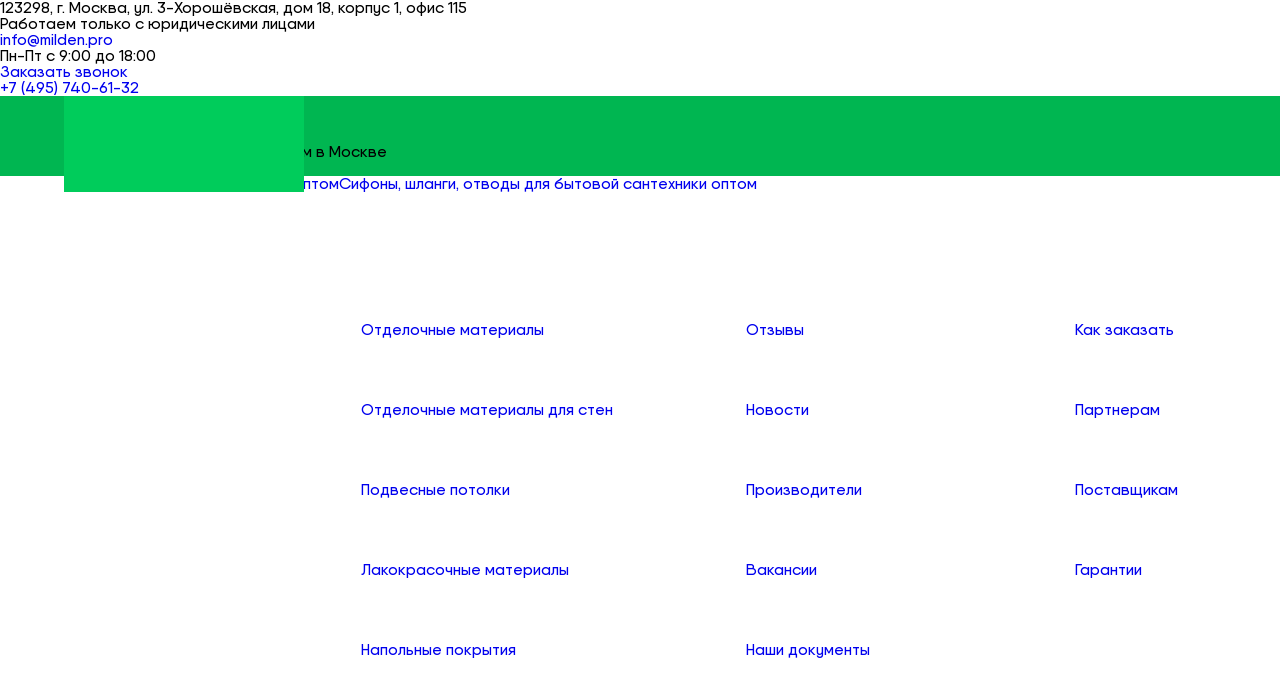

--- FILE ---
content_type: text/html; charset=utf-8
request_url: https://milden.pro/catalogue/santehnika/sifony-shlangi-otvody-dlya-bytovoy-santehniki/sifony-dlya-moek/sifony-dlya-moek_617
body_size: 26948
content:
<!DOCTYPE html>
<html lang="ru">
<head itemscope itemtype="http://schema.org/WPHeader">





<title itemprop='headline'>Сифон для мойки бутылочный АНИ Пласт арт. 617 купить оптом в Москве - цены в компании «Милден»</title><meta itemprop='description' name='description' content='Сифон для мойки бутылочный АНИ Пласт арт. 617 купить оптом в Москве по недорогим ценам в компании «Милден» с доставкой по России. Большой ассортимент товаров с гарантией.' /><meta itemprop='keywords' name='keywords' content='' />


	<meta charset="UTF-8">
	
	<link rel="canonical" href="/catalogue/santehnika/sifony-shlangi-otvody-dlya-bytovoy-santehniki/sifony-dlya-moek/sifony-dlya-moek_617" />


    
    <!--critical-->
    <style scoped="">
        @charset "UTF-8";
        body{font-family:"Qanelas",sans-serif;font-feature-settings:"ss01"}@font-face{font-family:"Gilroy";src:url(/build/scss/fonts/Radomir Tinkov - Gilroy-Medium.eot);src:url(/build/scss/fonts/Radomir Tinkov - Gilroy-Medium.eot?#iefix) format("embedded-opentype"),url(/build/scss/fonts/Radomir Tinkov - Gilroy-Medium.woff2) format("woff2"),url(/build/scss/fonts/Radomir Tinkov - Gilroy-Medium.woff) format("woff"),url(/build/scss/fonts/Radomir Tinkov - Gilroy-Medium.ttf) format("ttf"),url(/build/scss/fonts/Radomir Tinkov - Gilroy-Medium.svg#Gilroy-Medium) format("svg");font-style:normal;font-weight:400}@font-face{font-family:"Qanelas";src:url(/build/scss/fonts/Qanelas-Medium.eot);src:url(/build/scss/fonts/Qanelas-Medium.eot?#iefix) format("embedded-opentype"),url(/build/scss/fonts/Qanelas-Medium.woff2) format("woff2"),url(/build/scss/fonts/Qanelas-Medium.woff) format("woff"),url(/build/scss/fonts/Qanelas-Medium.ttf) format("ttf"),url(/build/scss/fonts/Qanelas-Medium.svg#Qanelas-Medium) format("svg");font-style:normal;font-weight:400}@font-face{font-family:"Gilroy";src:url(/build/scss/fonts/Radomir Tinkov - Gilroy-SemiBold.eot);src:url(/build/scss/fonts/Radomir Tinkov - Gilroy-SemiBold.eot?#iefix) format("embedded-opentype"),url(/build/scss/fonts/Radomir Tinkov - Gilroy-SemiBold.woff2) format("woff2"),url(/build/scss/fonts/Radomir Tinkov - Gilroy-SemiBold.woff) format("woff"),url(/build/scss/fonts/Radomir Tinkov - Gilroy-SemiBold.ttf) format("ttf"),url(/build/scss/fonts/Radomir Tinkov - Gilroy-SemiBold.svg#Gilroy-SemiBold) format("svg");font-style:normal;font-weight:600}@font-face{font-family:"Qanelas";src:url(/build/scss/fonts/Qanelas-SemiBold.eot);src:url(../css/fonts/Qanelas-SemiBold.eot?#iefix) format("embedded-opentype"),url(/build/scss/fonts/Qanelas-SemiBold.woff2) format("woff2"),url(/build/scss/fonts/Qanelas-SemiBold.woff) format("woff"),url(/build/scss/fonts/Qanelas-SemiBold.ttf) format("ttf"),url(/build/scss/fonts/Qanelas-SemiBold.svg#Qanelas-SemiBold) format("svg");font-style:normal;font-weight:600}@font-face{font-family:"Gilroy";src:url(/build/scss/fonts/Radomir Tinkov - Gilroy-Bold.eot);src:url(/build/scss/fonts/Radomir Tinkov - Gilroy-Bold.eot?#iefix) format("embedded-opentype"),url(/build/scss/fonts/Radomir Tinkov - Gilroy-Bold.woff2) format("woff2"),url(/build/scss/fonts/Radomir Tinkov - Gilroy-Bold.woff) format("woff"),url(/build/scss/fonts/Radomir Tinkov - Gilroy-Bold.ttf) format("ttf"),url(/build/scss/fonts/Radomir Tinkov - Gilroy-Bold.svg#Gilroy-Bold) format("svg");font-style:normal;font-weight:700}@font-face{font-family:"Qanelas";src:url(/build/scss/fonts/Qanelas-Bold.eot);src:url(/build/scss/fonts/Qanelas-Bold.eot?#iefix) format("embedded-opentype"),url(/build/scss/fonts/Qanelas-Bold.woff2) format("woff2"),url(/build/scss/fonts/Qanelas-Bold.woff) format("woff"),url(/build/scss/fonts/Qanelas-Bold.ttf) format("ttf"),url(/build/scss/fonts/Qanelas-Bold.svg#Qanelas-Bold) format("svg");font-style:normal;font-weight:700}@font-face{font-family:"Gilroy";src:url(/build/scss/fonts/Radomir Tinkov - Gilroy-ExtraBold.eot);src:url(/build/scss/fonts/Radomir Tinkov - Gilroy-ExtraBold.eot?#iefix) format("embedded-opentype"),url(/build/scss/fonts/Radomir Tinkov - Gilroy-ExtraBold.woff2) format("woff2"),url(/build/scss/fonts/Radomir Tinkov - Gilroy-ExtraBold.woff) format("woff"),url(/build/scss/fonts/Radomir Tinkov - Gilroy-ExtraBold.ttf) format("ttf"),url(/build/scss/fonts/Radomir Tinkov - Gilroy-ExtraBold.svg#Gilroy-ExtraBold) format("svg");font-style:normal;font-weight:800}body{-webkit-font-smoothing:antialiased;-moz-osx-font-smoothing:grayscale;background-image:url(/build/img/common/bg-main.png)}
        .wrapper{position:relative;max-width:1576px;padding:0 5vw}.wrapper:before,.wrapper:after{content:" ";display:table}.wrapper:after{clear:both}@media screen and (max-width:767px){.wrapper{padding:0 5vw}}@media screen and (min-width:768px) and (max-width:1023px){.wrapper{padding:0 3.125vw}}.clearfix:before,.clearfix:after{content:" ";display:table}.clearfix:after{clear:both}html,body,div,a,img,ul,li,header,nav{margin:0;padding:0;border:0;vertical-align:baseline}header,nav{display:block}body{line-height:1}ul{list-style:none}a{text-decoration:none;display:inline-block}*{box-sizing:border-box}input{-webkit-appearance:none;-moz-appearance:none;appearance:none;outline:0;border-radius:0}.main-header{height:80px;background:#00b651;display:block;line-height:80px;z-index:4;position:relative}@media screen and (max-width:1023px){.main-header{height:48px;line-height:52px}}.main-logo{line-height:1;position:absolute;display:block;width:240px;height:96px;background:#00cc5b;text-align:center}.main-logo img{margin-top:26px;width:75%}@media screen and (max-width:1023px){.main-logo img{width:75%;margin-top:12px}}@media screen and (max-width:1023px){.main-logo{width:140px;height:56px}}.main-navigation{margin-left:297px;float:left}.main-navigation>ul>li{float:left;margin-right:17px;padding-top:2px}.main-navigation>ul>li:last-child{margin-right:0;display:none}@media screen and (min-width:1281px){.main-navigation>ul>li:last-child{display:block}}.main-navigation>ul>li>a{font:600 20px/3 'Gilroy';color:#fff}.bwl_acc_container{background:#00cc5b;z-index:3;padding:52px 30px 60px 30px;position:absolute;top:80px;max-width:1448px;max-height:calc(100vh - 80px)!important;transform:translateY(-180%);overflow-y:auto}@media screen and (min-width:1024px){.bwl_acc_container{left:5vw;right:5vw}}@media screen and (min-width:1281px){.bwl_acc_container{left:4.06091vw;right:4.06091vw}}@media screen and (max-width:1023px){.bwl_acc_container{display:none}}.accordion_search_container{display:none;margin:0 0 55px 0;position:relative}@media screen and (max-width:1023px){.accordion_search_container{display:none!important}}.accordion_search_container .menu-enter{position:absolute;right:13px;width:17px;top:0}.accordion_search_container .menu-enter svg g .c,.accordion_search_container .menu-enter svg g .d{stroke:#00b651}.accordion_search_input_box{background:#00cc5b;border:0;border-bottom:3px solid #fff;width:100%;height:50px;padding-bottom:15px;font-size:36px;font-family:"Qanelas",sans-serif;font-weight:600}.accordion_search_input_box::-webkit-input-placeholder{color:#00b651;font:600 36px/1.67 "Qanelas",sans-serif;line-height:normal}.mobile-navigation{display:none;position:absolute;z-index:3;background:#00cc5b;top:48px;left:0;width:100%;padding-top:0;max-height:calc(100vh - 48px)!important;overflow-y:auto}@media screen and (max-width:1023px){.mobile-navigation{display:none}}@media screen and (min-width:1024px){.mobile-navigation{display:none!important}}@media screen and (max-width:767px){.mobile-navigation{padding-right:4.6875vw;padding-bottom:10.15625vw;padding-left:4.6875vw}}@media screen and (min-width:768px) and (max-width:1023px){.mobile-navigation{padding-right:2.92969vw;padding-bottom:6.34766vw;padding-left:2.92969vw}}@media screen and (max-width:1023px){.mobile-navigation .bwl_acc_container{display:block!important;position:relative;left:auto;top:auto;width:100%;border-bottom:3px solid #009242;padding-left:0;padding-right:0;padding-top:0;transform:translate(0);max-height:initial!important}}@media screen and (max-width:767px){.mobile-navigation .bwl_acc_container{padding-bottom:5.9375vw}}
        @media screen and (min-width:768px) and (max-width:1023px){.mobile-navigation .bwl_acc_container{padding-bottom:3.71094vw}}@media screen and (max-width:767px){.mobile-navigation{padding-top:8.4375vw;padding-bottom:6.25vw}}@media screen and (min-width:768px) and (max-width:1023px){.mobile-navigation{padding-top:5.27344vw;padding-bottom:3.90625vw}}@media screen and (max-width:1023px){.main-navigation-list{display:none}}
    </style>
    <!-- / critical-->

    <meta name="viewport" content="width=device-width initial-scale=1 maximum-scale=1">
    <meta name="google-site-verification" content="GE1hgvNYDpvcCKQRt5HUfNMppizJ0pza_C95MeslsHw" />

    <link rel="icon" type="image/png" href="/fav.png" sizes="32x32">
    <link rel="icon" type="image/png" href="/fav.png" sizes="194x194">
    <link rel="icon" type="image/png" href="/fav.png" sizes="96x96">
    <link rel="icon" type="image/png" href="/fav.png" sizes="192x192">
    <link rel="icon" type="image/png" href="/fav.png" sizes="16x16">
<link rel="stylesheet" type="text/css" href="/slick-slider/slick/slick.css"/>
<link rel="stylesheet" type="text/css" href="/slick-slider/slick/slick-theme.css"/>
<link rel="stylesheet" href="https://cdn.jsdelivr.net/npm/swiper@11/swiper-bundle.min.css"/>
<script src="https://ajax.googleapis.com/ajax/libs/jquery/3.3.1/jquery.min.js"></script>
<script type="text/javascript" src="/slick-slider/slick/slick.min.js"></script>
<script src="https://cdn.jsdelivr.net/npm/swiper@11/swiper-bundle.min.js"></script>
	<link href="/lightbox/css/lightbox.css" rel="stylesheet">
	<script src="/lightbox/js/lightbox.js"></script>

	<script type="text/javascript" src="/exform/exform.js"></script>
	<script type="text/javascript">
var __cs = __cs || [];
__cs.push(["setCsAccount", "GtNbYFrBTPLT0glIdGNW3AOdLfPaLvau"]);
</script>


		<script>
		jQuery(document).ready(function(){
			setTimeout(function(){
				jQuery('.img_db').each(function(){
					jQuery(this).attr('src','/netcat_files/'+$(this).attr('src').split(':image/png:')[1]);
				});
			}, 500);
			setTimeout(function(){


			jQuery('.img_db').each(function(){
				jQuery(this).attr('src','/netcat_files/'+$(this).attr('src').split(':')[1]);
			});
			}, 600);



			jQuery('.brands___slider').slick({
  slidesToShow: 5,
  slidesToScroll: 1,
  autoplay: true,
  fade: false,
  infinite: true,
  adaptiveHeight: true,
  responsive: [
	  {
		breakpoint: 767,
		settings: {
		  slidesToShow: 1
		}
	  }
	]
});
		});
		</script>

<script type="text/javascript" async src="https://app.comagic.ru/static/cs.min.js"></script>
	<script type="text/javascript">
		jQuery(document).ready(function($){

			$('.callback').exform({ theme:'callback'});
			$('.extform').exform({ theme:'request'});
			$('.main-navigation-list a, .side-menu a').each (function(){
				  var location = window.location.pathname;
				  var link = $(this).attr("href");
				  if (location == link) {
					  $(this).addClass('active');
				  };
			  });

			$('.submenu li a.active').parents('li.submenu-link').addClass('current-menu-parent');

			$(".open-sub-menu").click(function () {
				$(this).next(".mob-submenu").toggle('normal');
				return false;
			});

			$(".tab_item").not(":first").hide();
			$(".wrapper .tab").click(function() {
				$(".wrapper .tab").removeClass("active").eq($(this).index()).addClass("active");
				$(".tab_item").hide().eq($(this).index()).fadeIn()
			}).eq(0).addClass("active");


		});
</script>
<style>
	.brands__slider .slick-arrow{
		background: none;
    width: auto!important;
	}
	.slick-prev.slick-arrow{
		left:-1%!important;
	}
	.slick-next.slick-arrow{
		right: -1%;
	}
	.slick-arrow{
		padding: .625vw 0;
    width: 10.25vw;
    background: transparent!important;
    color: transparent!important;
    font-size: 2.03125vw;
    font-weight: 600;
    font-family: "Qanelas",sans-serif;
    height: 3vw;
    transition: background .2s;
    position: absolute;
    bottom: calc(50% - 1.5vw);
    z-index: 2;
    cursor: pointer;
	}
	.slick-prev:before{
		content: '←';
	}
	.slick-next:before {
    content: '→';
	}
	.slick-prev:before, .slick-next:before{
		font-family: 'slick';
    font-size: 20px;
    line-height: 1;
    opacity: .75;
    color: grey;
    -webkit-font-smoothing: antialiased;
	}
  </style>
<link rel="stylesheet" href="/netcat_template/template/2/css/style.css">
<link rel="stylesheet" href="/welcome-pt.css">
<script type="application/ld+json">
{
  "@context": "https://schema.org",
  "@type": "Organization",
  "address": {
    "@type": "PostalAddress",
    "addressCountry" : "Россия",
    "addressLocality": "Москва",
    "postalCode": "123298",
    "streetAddress": "ул. 3-я Хорошёвская, дом 18, корпус 1, офис 115"
  },
  "email": "info@milden.pro",
  "name": "ООО «МИЛДЕН»",
  "url": "https://milden.pro/",
  "telephone": "+7(495)740-61-32"
}
</script>
</head>
<body><div class="top-line">
		<div class="adr">123298, г. Москва, ул. 3-Хорошёвская, дом 18, корпус 1, офис 115</div>
		<div class="ur-lica">Работаем только с юридическими лицами</div>
		<div class="mail"><a href="mailto:info@milden.pro">info@milden.pro</a></div>
		<div class="graf">Пн-Пт с 9:00 до 18:00</div>
		<div class="clb"><a href="/" class="callback">Заказать звонок</a></div>
		<div class="phn"><a href="callto:+74957406132" class="callback"><span class="ya-phone">+7 (495) 740-61-32</span></a></div>
	</div>
    <header class="main-header">

      <div class="wrapper">
          <a href="/" class="main-logo">
              <img src="/netcat_files/c/logo.svg" alt="">
          </a>
		  <p class="logo-disc">Строительные материалы оптом в Москве</p>
          <nav class="main-navigation" itemscope itemtype="http://schema.org/SiteNavigationElement">
		  <ul class="clearfix main-navigation-list cust-nav" itemprop="about" itemscope itemtype="http://schema.org/ItemList">
			  <li class="submenu-link" itemprop="itemListElement" itemscope itemtype="http://schema.org/ItemList"><a href="/catalogue/" itemprop="url"><span itemprop="name">Каталог</span></a>
				<ul class="submenu" itemprop="itemListElement" itemscope itemtype="http://schema.org/ItemList">
					<li class="submenu-link" itemprop="itemListElement" itemscope itemtype="http://schema.org/ItemList"><a href="/catalogue/otdelochnye-materialy/" itemprop="url"><span itemprop="name">Отделочные материалы</span></a>
					<ul class="submenu submenu-level-2" itemprop="itemListElement" itemscope itemtype="http://schema.org/ItemList">
						<li class="submenu-link" itemprop="itemListElement" itemscope itemtype="http://schema.org/ItemList"><a href="/catalogue/otdelochnye-materialy/otdelochnye-materialy-dlya-sten/" itemprop="url"><span itemprop="name">Отделочные материалы для стен</span></a>
						
					</li>
						<li class="submenu-link" itemprop="itemListElement" itemscope itemtype="http://schema.org/ItemList"><a href="/catalogue/otdelochnye-materialy/podvesnyye-potolki/" itemprop="url"><span itemprop="name">Подвесные потолки</span></a>
							
						</li>
							
						<li class="submenu-link" itemprop="itemListElement" itemscope itemtype="http://schema.org/ItemList"><a href="/catalogue/otdelochnye-materialy/lakokrasochnye-materialy/" itemprop="url"><span itemprop="name">Лакокрасочные материалы</span></a>
							
						</li>
							
						<li class="submenu-link" itemprop="itemListElement" itemscope itemtype="http://schema.org/ItemList"><a href="/catalogue/otdelochnye-materialy/napolnye-pokrytiya/" itemprop="url"><span itemprop="name">Напольные покрытия</span></a>
							
						</li>
						
						<li class="submenu-link" itemprop="itemListElement" itemscope itemtype="http://schema.org/ItemList"><a href="/catalogue/otdelochnye-materialy/plitka-keramogranit-kamen/" itemprop="url"><span itemprop="name">Плитка, керамогранит, камень</span></a>
							
						</li>
						<li class="submenu-link" itemprop="itemListElement" itemscope itemtype="http://schema.org/ItemList"><a href="/catalogue/otdelochnye-materialy/porozhki-i-nakladki-na-stupeni/" itemprop="url"><span itemprop="name">Напольные порожки и накладки на ступени</span></a>
							
						</li>
						
						<li class="submenu-link" itemprop="itemListElement" itemscope itemtype="http://schema.org/ItemList"><a href="/catalogue/otdelochnye-materialy/dekorativnie-materialy/" itemprop="url"><span itemprop="name">Декоративные материалы</span></a>
							
						</li>
					</ul>
					</li>
					<li class="submenu-link" itemprop="itemListElement" itemscope itemtype="http://schema.org/ItemList"><a href="/catalogue/stroitelnye-materialy/" itemprop="url"><span itemprop="name">Строительные материалы</span></a>
					<ul class="submenu  submenu-level-2">
						<li class="submenu-link" itemprop="itemListElement" itemscope itemtype="http://schema.org/ItemList"><a itemprop="url" href="/catalogue/stroitelnye-materialy/suhie-smesi/"><span itemprop="name">Сухие строительные смеси</span></a>

</li>
						<li class="submenu-link" itemprop="itemListElement" itemscope itemtype="http://schema.org/ItemList"><a itemprop="url" href="/catalogue/stroitelnye-materialy/sipuchie-materiali/"><span itemprop="name">Сыпучие строительные материалы</span></a>

</li>
						<li class="submenu-link" itemprop="itemListElement" itemscope itemtype="http://schema.org/ItemList"><a itemprop="url" href="/catalogue/stroitelnye-materialy/gipsovye-izdeliya/"><span itemprop="name">Гипсовые изделия</span></a>


</li>
						<li class="submenu-link" itemprop="itemListElement" itemscope itemtype="http://schema.org/ItemList"><a itemprop="url" href="/catalogue/stroitelnye-materialy/profil-i-komplektuyuschie/"><span itemprop="name">Профиль и комплектующие</span></a>


</li>
						<li class="submenu-link" itemprop="itemListElement" itemscope itemtype="http://schema.org/ItemList"><a itemprop="url" href="/catalogue/stroitelnye-materialy/lenty-setki-serpyanki/"><span itemprop="name">Ленты, сетки, серпянки, скотч</span></a>


</li>
						<li class="submenu-link" itemprop="itemListElement" itemscope itemtype="http://schema.org/ItemList"><a itemprop="url" href="/catalogue/stroitelnye-materialy/peny-klei-germetiki-mastika/"><span itemprop="name">Пены, клеи, герметики, мастика</span></a>


</li>
						<li class="submenu-link" itemprop="itemListElement" itemscope itemtype="http://schema.org/ItemList"><a itemprop="url" href="/catalogue/stroitelnye-materialy/teplo-zvuko-izolyatsionnye-materialy/"><span itemprop="name">Тепло-звуко-изоляционные материалы</span></a>


</li>
						<li itemprop="itemListElement" itemscope itemtype="http://schema.org/ItemList"><a itemprop="url" href="/catalogue/stroitelnye-materialy/gidroizolyatsionnye-materialy-paroizolyatsiya/"><span itemprop="name">Гидро-пароизоляция</span></a></li>
						<li class="submenu-link" itemprop="itemListElement" itemscope itemtype="http://schema.org/ItemList"><a itemprop="url" href="/catalogue/stroitelnye-materialy/bitumnye-krovelnye-materialy/"><span itemprop="name">Битумные кровельные материалы</span></a>


</li>
						<li class="submenu-link" itemprop="itemListElement" itemscope itemtype="http://schema.org/ItemList"><a itemprop="url" href="/catalogue/stroitelnye-materialy/fanera/"><span itemprop="name">Фанера</span></a>


</li>
						<li class="submenu-link" itemprop="itemListElement" itemscope itemtype="http://schema.org/ItemList"><a itemprop="url" href="/catalogue/stroitelnye-materialy/krovlya/"><span itemprop="name">Кровля</span></a>


</li>
					</ul>
					</li>
					<li class="submenu-link" itemprop="itemListElement" itemscope itemtype="http://schema.org/ItemList"><a href="/catalogue/santehnika/" itemprop="url"><span itemprop="name">Сантехника</span></a>
					<ul class="submenu  submenu-level-2">
						<li class="submenu-link" itemprop="itemListElement" itemscope itemtype="http://schema.org/ItemList"><a itemprop="url" href="/catalogue/santehnika/sanfayans/"><span itemprop="name">Санфаянс</span></a>


</li>
						<li class="submenu-link" itemprop="itemListElement" itemscope itemtype="http://schema.org/ItemList"><a itemprop="url" href="/catalogue/santehnika/zapornaya-armatura/"><span itemprop="name">Запорная арматура</span></a>


</li>
						<li class="submenu-link" itemprop="itemListElement" itemscope itemtype="http://schema.org/ItemList"><a itemprop="url" href="/catalogue/santehnika/truby-i-fitingi/"><span itemprop="name">Трубы и фитинги</span></a>


</li>
						<li class="submenu-link" itemprop="itemListElement" itemscope itemtype="http://schema.org/ItemList"><a itemprop="url" href="/catalogue/santehnika/detali-truboprovodov-i-homuty/"><span itemprop="name">Детали трубопроводов и хомуты</span></a>


</li>
						<li class="submenu-link" itemprop="itemListElement" itemscope itemtype="http://schema.org/ItemList"><a itemprop="url" href="/catalogue/santehnika/uplotnitelnye-materialy/"><span itemprop="name">Уплотнительные материалы</span></a>
						
						</li>
						<li class="submenu-link" itemprop="itemListElement" itemscope itemtype="http://schema.org/ItemList"><a itemprop="url" href="/catalogue/santehnika/dushevye-kabiny/"><span itemprop="name">Душевые кабины</span></a>
					
						</li>
						<li class="submenu-link" itemprop="itemListElement" itemscope itemtype="http://schema.org/ItemList"><a itemprop="url" href="/catalogue/santehnika/dushevye-poddony/"><span itemprop="name">Душевые поддоны</span></a>
					
						</li>
						
						<li class="submenu-link" itemprop="itemListElement" itemscope itemtype="http://schema.org/ItemList"><a itemprop="url" href="/catalogue/santehnika/umyvalniki-i-pedestaly/"><span itemprop="name">Умывальники и пьедесталы</span></a>
						
						</li>
						
						<li class="submenu-link" itemprop="itemListElement" itemscope itemtype="http://schema.org/ItemList"><a itemprop="url" href="/catalogue/santehnika/moyki-kuhonnye/"><span itemprop="name">Мойки кухонные</span></a>
						
						</li>
						
						<li class="submenu-link" itemprop="itemListElement" itemscope itemtype="http://schema.org/ItemList"><a itemprop="url" href="/catalogue/santehnika/smesiteli/"><span itemprop="name">Смесители</span></a>
						
						</li>
						<li class="submenu-link" itemscope itemtype="http://schema.org/ItemList"><a itemprop="url" href="/catalogue/santehnika/sifony-shlangi-otvody-dlya-bytovoy-santehniki/"><span itemprop="name">Сифоны, шланги, отводы для бытовой сантехники</span></a>
						
						</li>
						<li class="submenu-link" itemprop="itemListElement" itemscope itemtype="http://schema.org/ItemList"><a itemprop="url" href="/catalogue/santehnika/krany-bytovye/"><span itemprop="name">Краны бытовые</span></a>
						
						</li>
						<li class="submenu-link" itemprop="itemListElement" itemscope itemtype="http://schema.org/ItemList"><a itemprop="url" href="/catalogue/santehnika/gibkaya-podvodka/"><span itemprop="name">Гибкая подводка</span></a>
						
						</li>
						<li class="submenu-link" itemprop="itemListElement" itemscope itemtype="http://schema.org/ItemList"><a itemprop="url" href="/catalogue/santehnika/otopitelnoe-oborudovanie/"><span itemprop="name">Отопительное оборудование</span></a>
						
						</li>
						<li class="submenu-link" itemprop="itemListElement" itemscope itemtype="http://schema.org/ItemList"><a itemprop="url" href="/catalogue/santehnika/polotentsesushiteli/"><span itemprop="name">Полотенцесушители</span></a>
						
						</li>
						<li class="submenu-link" itemprop="itemListElement" itemscope itemtype="http://schema.org/ItemList"><a itemprop="url" href="/catalogue/santehnika/vanny/"><span itemprop="name">Ванны</span></a>
						
						</li>
					</ul>
					</li>
					<li class="submenu-link" itemprop="itemListElement" itemscope itemtype="http://schema.org/ItemList"><a href="/catalogue/instrumenty/" itemprop="url"><span itemprop="name">Инструменты</span></a>
					<ul class="submenu  submenu-level-2">
						<li itemprop="itemListElement" itemscope itemtype="http://schema.org/ItemList"><a itemprop="url" href="/catalogue/instrumenty/sumki-dlya-instrumenta/"><span itemprop="name">Сумки для инструмента</span></a></li>
						<li itemprop="itemListElement" itemscope itemtype="http://schema.org/ItemList"><a itemprop="url" href="/catalogue/instrumenty/yaschiki-dlya-instrumenta/"><span itemprop="name">Ящики для инструмента</span></a></li>
										
						<li class="submenu-link" itemprop="itemListElement" itemscope itemtype="http://schema.org/ItemList"><a itemprop="url" href="/catalogue/instrumenty/slesarnyy-instrument/"><span itemprop="name">Столярно-слесарный инструмент</span></a>
						
						</li>
						<li class="submenu-link" itemprop="itemListElement" itemscope itemtype="http://schema.org/ItemList"><a itemprop="url" href="/catalogue/instrumenty/otdelochnyy-instrument/"><span itemprop="name">Отделочный инструмент</span></a>
						
						
						</li>
						<li class="submenu-link" itemprop="itemListElement" itemscope itemtype="http://schema.org/ItemList"><a itemprop="url" href="/catalogue/instrumenty/izmeritelnyy-instrument/"><span itemprop="name">Измерительный инструмент</span></a>
						
						</li>
						<li class="submenu-link" itemprop="itemListElement" itemscope itemtype="http://schema.org/ItemList"><a itemprop="url" href="/catalogue/instrumenty/elektroinstrument/"><span itemprop="name">Электроинструмент</span></a>
					
						</li>
						<li class="submenu-link" itemprop="itemListElement" itemscope itemtype="http://schema.org/ItemList"><a itemprop="url" href="/catalogue/instrumenty/svarochnoe-oborudovanie/"><span itemprop="name">Сварочное оборудование</span></a>
						
						</li>
						<li class="submenu-link" itemprop="itemListElement" itemscope itemtype="http://schema.org/ItemList"><a itemprop="url" href="/catalogue/instrumenty/stroitelnoe-oborudovanie/"><span itemprop="name">Строительное оборудование</span></a>
					
						</li>
						<li class="submenu-link" itemprop="itemListElement" itemscope itemtype="http://schema.org/ItemList"><a itemprop="url" href="/catalogue/instrumenty/sredstva-zaschity-i-hozyaystvennye-tovary/"><span itemprop="name">Средства защиты и хозяйственные товары</span></a>
						
						</li>
					</ul>
					</li>
					<li class="submenu-link" itemprop="itemListElement" itemscope itemtype="http://schema.org/ItemList"><a href="/catalogue/izmeritelnaya-tehnika/" itemprop="url"><span itemprop="name">Измерительная техника</span></a>
					<ul class="submenu  submenu-level-2">
						<li class="submenu-link" itemprop="itemListElement" itemscope itemtype="http://schema.org/ItemList"><a itemprop="url" href="/catalogue/izmeritelnaya-tehnika/izmerenie-davleniya/"><span itemprop="name">Измерение давления</span></a>
						
						</li>
						
						<li class="submenu-link" itemprop="itemListElement" itemscope itemtype="http://schema.org/ItemList"><a itemprop="url" href="/catalogue/izmeritelnaya-tehnika/signalizatsiya-urovnya/"><span itemprop="name">Сигнализация уровня</span></a>
						
						</li>
						<li class="submenu-link" itemprop="itemListElement" itemscope itemtype="http://schema.org/ItemList"><a itemprop="url" href="/catalogue/izmeritelnaya-tehnika/izmerenie-urovnya/"><span itemprop="name">Измерение уровня</span></a>
						
						</li>
					</ul>
					</li>
					<li class="submenu-link" itemprop="itemListElement" itemscope itemtype="http://schema.org/ItemList"><a href="/catalogue/krepezh/" itemprop="url"><span itemprop="name">Крепёж</span></a>
					<ul class="submenu  submenu-level-2">
						<li itemprop="itemListElement" itemscope itemtype="http://schema.org/ItemList"><a itemprop="url" href="/catalogue/krepezh/bolty/"><span itemprop="name">Болты</span></a></li>
						<li itemprop="itemListElement" itemscope itemtype="http://schema.org/ItemList"><a itemprop="url" href="/catalogue/krepezh/dyubeli/"><span itemprop="name">Дюбели</span></a></li>
						<li class="submenu-link" itemprop="itemListElement" itemscope itemtype="http://schema.org/ItemList"><a itemprop="url" href="/catalogue/krepezh/ankernaya-tehnika/"><span itemprop="name">Анкера</span></a>
						
						</li>
						<li class="submenu-link" itemprop="itemListElement" itemscope itemtype="http://schema.org/ItemList"><a itemprop="url" href="/catalogue/krepezh/dyubelnaya-tehnika/"><span itemprop="name">Дюбели</span></a>
					

						</li>
						<li class="submenu-link" itemprop="itemListElement" itemscope itemtype="http://schema.org/ItemList"><a itemprop="url" href="/catalogue/krepezh/gvozdi/"><span itemprop="name">Гвозди</span></a>
					
						</li>
						<li class="submenu-link" itemprop="itemListElement" itemscope itemtype="http://schema.org/ItemList"><a itemprop="url" href="/catalogue/krepezh/metricheskiy-krepezh/"><span itemprop="name">Метрический крепёж</span></a>
					
						</li>
						<li class="submenu-link" itemprop="itemListElement" itemscope itemtype="http://schema.org/ItemList"><a itemprop="url" href="/catalogue/krepezh/perforirovannyy-krepezh/"><span itemprop="name">Перфорированный крепёж</span></a>
						
						</li>
						<li class="submenu-link" itemprop="itemListElement" itemscope itemtype="http://schema.org/ItemList"><a itemprop="url" href="/catalogue/krepezh/takelazh/"><span itemprop="name">Такелаж</span></a>
						
						</li>
						<li itemprop="itemListElement" itemscope itemtype="http://schema.org/ItemList"><a itemprop="url" href="/catalogue/krepezh/krepezh-dlya-teploizolyatsii/"><span itemprop="name">Дюбели для теплоизоляции</span></a></li>
						<li class="submenu-link" itemprop="itemListElement" itemscope itemtype="http://schema.org/ItemList"><a itemprop="url" href="/catalogue/krepezh/krepezh-dlya-ventilyacii/"><span itemprop="name">Крепеж для вентиляции</span></a>
						
						</li>
						<li class="submenu-link" itemprop="itemListElement" itemscope itemtype="http://schema.org/ItemList"><a itemprop="url" href="/catalogue/krepezh/krepezh-dlya-santehniki/"><span itemprop="name">Сантехнический крепеж</span></a>
						
						</li>
						<li class="submenu-link" itemprop="itemListElement" itemscope itemtype="http://schema.org/ItemList"><a itemprop="url" href="/catalogue/krepezh/samorezy-shurupy/"><span itemprop="name">Саморезы</span></a>
						
						</li>
						<li class="submenu-link" itemprop="itemListElement" itemscope itemtype="http://schema.org/ItemList"><a itemprop="url" href="/catalogue/krepezh/shurupy/"><span itemprop="name">Шурупы</span></a>
					
						</li>
					</ul>
					</li>
				  </ul>
			  </li>
			  <li class="submenu-link" itemprop="itemListElement" itemscope itemtype="http://schema.org/ItemList"><a href="/company/history/" itemprop="url"><span itemprop="name">О компании</span></a>
			  <ul class="submenu" itemprop="itemListElement" itemscope itemtype="http://schema.org/ItemList">
					<li itemprop="itemListElement" itemscope itemtype="http://schema.org/ItemList"><a href="/company/otzyvy/" itemprop="url"><span itemprop="name">Отзывы</span></a></li>
					<li itemprop="itemListElement" itemscope itemtype="http://schema.org/ItemList"><a href="/company/news/" itemprop="url"><span itemprop="name">Новости</span></a></li>
					<li itemprop="itemListElement" itemscope itemtype="http://schema.org/ItemList"><a href="/company/brands/" itemprop="url"><span itemprop="name">Производители</span></a></li>
					<li itemprop="itemListElement" itemscope itemtype="http://schema.org/ItemList"><a href="/company/Vakansii/" itemprop="url"><span itemprop="name">Вакансии</span></a></li>
 					<li itemprop="itemListElement" itemscope itemtype="http://schema.org/ItemList"><a href="/company/nashi-dokumenty/" itemprop="url"><span itemprop="name">Наши документы</span></a></li>
				  </ul>
			  </li>
			  <li itemprop="itemListElement" itemscope itemtype="http://schema.org/ItemList"><a href="/help/delivery/" itemprop="url"><span itemprop="name">Доставка</span></a></li>
			  <li itemprop="itemListElement" itemscope itemtype="http://schema.org/ItemList"><a href="/help/payment/" itemprop="url"><span itemprop="name">Оплата</span></a></li>
			  <li itemprop="itemListElement" itemscope itemtype="http://schema.org/ItemList" class="submenu-link"><a href="/help/" itemprop="url"><span itemprop="name">Клиентам</span></a>
				<ul itemprop="itemListElement" itemscope itemtype="http://schema.org/ItemList" class="submenu">
					<li itemprop="itemListElement" itemscope itemtype="http://schema.org/ItemList"><a href="/help/order/" itemprop="url"><span itemprop="name">Как заказать</span></a></li>
					<li itemprop="itemListElement" itemscope itemtype="http://schema.org/ItemList"><a href="/help/partners/" itemprop="url"><span itemprop="name">Партнерам</span></a></li>
					<li itemprop="itemListElement" itemscope itemtype="http://schema.org/ItemList"><a href="/help/suppliers/" itemprop="url"><span itemprop="name">Поставщикам</span></a></li>
					<li itemprop="itemListElement" itemscope itemtype="http://schema.org/ItemList"><a href="/help/garantii/" itemprop="url"><span itemprop="name">Гарантии</span></a></li>
				  </ul>
			  </li>
			  <li itemprop="itemListElement" itemscope itemtype="http://schema.org/ItemList"><a href="/kontakty/" itemprop="url"><span itemprop="name">Контакты</span></a></li>
			  </ul>
<noindex>
              <div class="mobile-navigation">
              <div class="mobile-menu">
                  <div class="mobile-menu">
				   <ul class="mobile-navigation-list">
					  <li class="mob-submenu-link"><a href="/catalogue/">Каталог</a><span class="open-sub-menu">+</span>
						<ul class="mob-submenu">
							<li itemprop="itemListElement" itemscope itemtype="http://schema.org/ItemList">
								<a itemprop="url" href="/catalogue/otdelochnye-materialy/">Отделочные материалы</a>
								<span class="open-sub-menu">+</span>
								<ul class="mob-submenu">
									<li itemprop="itemListElement" itemscope itemtype="http://schema.org/ItemList">
										<a itemprop="url" href="/catalogue/otdelochnye-materialy/otdelochnye-materialy-dlya-sten/">Отделочные материалы для стен</a>
										<span class="open-sub-menu">+</span>
										<ul class="mob-submenu">
											<li itemprop="itemListElement" itemscope itemtype="http://schema.org/ItemList"><a href="/catalogue/otdelochnye-materialy/otdelochnye-materialy-dlya-sten/dekorativnyi-kamen/" itemprop="url"><span itemprop="name">Декоративный камень</span></a></li>
											<li itemprop="itemListElement" itemscope itemtype="http://schema.org/ItemList"><a href="/catalogue/otdelochnye-materialy/otdelochnye-materialy-dlya-sten/paneli-pvh/" itemprop="url"><span itemprop="name">Панели ПВХ</span></a></li>
											<li itemprop="itemListElement" itemscope itemtype="http://schema.org/ItemList"><a href="/catalogue/otdelochnye-materialy/otdelochnye-materialy-dlya-sten/paneli-mdf/" itemprop="url"><span itemprop="name">Панели МДФ</span></a></li>
										</ul>
									</li>
									<li itemprop="itemListElement" itemscope itemtype="http://schema.org/ItemList"><a href="/catalogue/otdelochnye-materialy/podvesnyye-potolki/" itemprop="url">Подвесные потолки</a><span class="open-sub-menu">+</span>
										<ul class="mob-submenu" itemprop="itemListElement" itemscope itemtype="http://schema.org/ItemList">
											<li itemprop="itemListElement" itemscope itemtype="http://schema.org/ItemList"><a href="/catalogue/otdelochnye-materialy/podvesnyye-potolki/grilyato/" itemprop="url"><span itemprop="name">Грильято</span></a></li>
											<li itemprop="itemListElement" itemscope itemtype="http://schema.org/ItemList"><a href="/catalogue/otdelochnye-materialy/podvesnyye-potolki/potolochnye-plity/" itemprop="url"><span itemprop="name">Потолочные плиты</span></a></li>
											<li itemprop="itemListElement" itemscope itemtype="http://schema.org/ItemList"><a href="/catalogue/otdelochnye-materialy/podvesnyye-potolki/podvesnaya-sistema/" itemprop="url"><span itemprop="name">Подвесные системы</span></a></li>
											<li itemprop="itemListElement" itemscope itemtype="http://schema.org/ItemList"><a href="/catalogue/otdelochnye-materialy/podvesnyye-potolki/reechnye-potolki/" itemprop="url"><span itemprop="name">Реечные подвесные потолки</span></a></li>
											<li itemprop="itemListElement" itemscope itemtype="http://schema.org/ItemList"><a href="/catalogue/otdelochnye-materialy/podvesnyye-potolki/svetilniki/" itemprop="url"><span itemprop="name">Светильники</span></a></li>
										</ul>
									</li>
									<li itemprop="itemListElement" itemscope itemtype="http://schema.org/ItemList"><a href="/catalogue/otdelochnye-materialy/lakokrasochnye-materialy/" itemprop="url"><span itemprop="name">Лакокрасочные материалы</span></a><span class="open-sub-menu">+</span>
										<ul class="mob-submenu" itemprop="itemListElement" itemscope itemtype="http://schema.org/ItemList">
											<li itemprop="itemListElement" itemscope itemtype="http://schema.org/ItemList"><a href="/catalogue/otdelochnye-materialy/lakokrasochnye-materialy/emali/" itemprop="url"><span itemprop="name">Эмаль</span></a></li>
											<li itemprop="itemListElement" itemscope itemtype="http://schema.org/ItemList"><a href="/catalogue/otdelochnye-materialy/lakokrasochnye-materialy/gruntovki/" itemprop="url"><span itemprop="name">Грунтовка</span></a></li>
											<li itemprop="itemListElement" itemscope itemtype="http://schema.org/ItemList"><a href="/catalogue/otdelochnye-materialy/lakokrasochnye-materialy/krasiteli-i-kolerovochnye-pasty/" itemprop="url"><span itemprop="name">Красители и колеровочные пасты</span></a></li>
											<li itemprop="itemListElement" itemscope itemtype="http://schema.org/ItemList"><a href="/catalogue/otdelochnye-materialy/lakokrasochnye-materialy/laki/" itemprop="url"><span itemprop="name">Лаки</span></a></li>
											<li itemprop="itemListElement" itemscope itemtype="http://schema.org/ItemList"><a href="/catalogue/otdelochnye-materialy/lakokrasochnye-materialy/bytovaya-himiya-i-rastvoriteli/" itemprop="url"><span itemprop="name">Бытовая химия и растворители</span></a></li>
											<li itemprop="itemListElement" itemscope itemtype="http://schema.org/ItemList"><a href="/catalogue/otdelochnye-materialy/lakokrasochnye-materialy/antiseptiki/" itemprop="url"><span itemprop="name">Антисептики</span></a></li>
											<li itemprop="itemListElement" itemscope itemtype="http://schema.org/ItemList"><a href="/catalogue/otdelochnye-materialy/lakokrasochnye-materialy/kraski/" itemprop="url"><span itemprop="name">Краски</span></a></li>
										</ul>
									</li>
									<li  itemprop="itemListElement" itemscope itemtype="http://schema.org/ItemList"><a href="/catalogue/otdelochnye-materialy/napolnye-pokrytiya/" itemprop="url"><span itemprop="name">Напольные покрытия</span></a><span class="open-sub-menu">+</span>
										<ul class="mob-submenu" itemprop="itemListElement" itemscope itemtype="http://schema.org/ItemList">
											<li itemprop="itemListElement" itemscope itemtype="http://schema.org/ItemList"><a href="/catalogue/otdelochnye-materialy/napolnye-pokrytiya/laminat/" itemprop="url"><span itemprop="name">Ламинат</span></a></li>
											<li itemprop="itemListElement" itemscope itemtype="http://schema.org/ItemList"><a href="/catalogue/otdelochnye-materialy/napolnye-pokrytiya/linoleum/" itemprop="url"><span itemprop="name">Линолеум</span></a></li>
											<li itemprop="itemListElement" itemscope itemtype="http://schema.org/ItemList"><a href="/catalogue/otdelochnye-materialy/napolnye-pokrytiya/parketnaya-doska/" itemprop="url"><span itemprop="name">Паркетная доска</span></a></li>
											<li itemprop="itemListElement" itemscope itemtype="http://schema.org/ItemList"><a href="/catalogue/otdelochnye-materialy/napolnye-pokrytiya/plintus-napolnyy/" itemprop="url"><span itemprop="name">Плинтус напольный</span></a></li>
											<li itemprop="itemListElement" itemscope itemtype="http://schema.org/ItemList"><a href="/catalogue/otdelochnye-materialy/napolnye-pokrytiya/probkovye-poly/" itemprop="url"><span itemprop="name">Пробковые полы</span></a></li>
											<li itemprop="itemListElement" itemscope itemtype="http://schema.org/ItemList"><a href="/catalogue/otdelochnye-materialy/napolnye-pokrytiya/vinilovye-poly/" itemprop="url"><span itemprop="name">Виниловые полы</span></a></li>
										</ul>
									</li>
									<li itemprop="itemListElement" itemscope itemtype="http://schema.org/ItemList"><a href="/catalogue/otdelochnye-materialy/plitka-keramogranit-kamen/" itemprop="url"><span itemprop="name">Плитка, керамогранит, камень</span></a><span class="open-sub-menu">+</span>
										<ul class="mob-submenu" itemprop="itemListElement" itemscope itemtype="http://schema.org/ItemList">
											<li itemprop="itemListElement" itemscope itemtype="http://schema.org/ItemList"><a href="/catalogue/otdelochnye-materialy/plitka-keramogranit-kamen/keramicheskaya-plitka/" itemprop="url"><span itemprop="name">Керамическая плитка</span></a></li>
											<li itemprop="itemListElement" itemscope itemtype="http://schema.org/ItemList"><a href="/catalogue/otdelochnye-materialy/plitka-keramogranit-kamen/keramogranit/" itemprop="url"><span itemprop="name">Керамогранит</span></a></li>
											<li itemprop="itemListElement" itemscope itemtype="http://schema.org/ItemList"><a href="/catalogue/otdelochnye-materialy/plitka-keramogranit-kamen/dekorativnyy-kamen/" itemprop="url"><span itemprop="name">Декоративный камень</span></a></li>
										</ul>
									</li>
									<li itemprop="itemListElement" itemscope itemtype="http://schema.org/ItemList"><a href="/catalogue/otdelochnye-materialy/porozhki-i-nakladki-na-stupeni/" itemprop="url"><span itemprop="name">Напольные порожки и накладки на ступени</span></a><span class="open-sub-menu">+</span>
										<ul class="mob-submenu" itemprop="itemListElement" itemscope itemtype="http://schema.org/ItemList">
											<li itemprop="itemListElement" itemscope itemtype="http://schema.org/ItemList"><a href="/catalogue/otdelochnye-materialy/porozhki-i-nakladki-na-stupeni/alyuminievye-napolnye-porozhki/" itemprop="url"><span itemprop="name">Алюминиевые напольные порожки</span></a></li>
											<li itemprop="itemListElement" itemscope itemtype="http://schema.org/ItemList"><a href="/catalogue/otdelochnye-materialy/porozhki-i-nakladki-na-stupeni/alyuminievye-nakladki-na-stupeni/" itemprop="url"><span itemprop="name">Алюминиевые накладки на ступени</span></a></li>
											<li itemprop="itemListElement" itemscope itemtype="http://schema.org/ItemList"><a href="/catalogue/otdelochnye-materialy/porozhki-i-nakladki-na-stupeni/pvh-napolnye-porozhki/" itemprop="url"><span itemprop="name">ПВХ напольные порожки</span></a></li>
											<li itemprop="itemListElement" itemscope itemtype="http://schema.org/ItemList"><a href="/catalogue/otdelochnye-materialy/porozhki-i-nakladki-na-stupeni/pvh-nakladki-na-stupeni/" itemprop="url"><span itemprop="name">ПВХ накладки на ступени</span></a></li>
										</ul>
									</li>
									<li itemprop="itemListElement" itemscope itemtype="http://schema.org/ItemList"><a href="/catalogue/otdelochnye-materialy/dekorativnie-materialy/" itemprop="url"><span itemprop="name">Декоративные материалы</span></a><span class="open-sub-menu">+</span>
										<ul class="mob-submenu" itemprop="itemListElement" itemscope itemtype="http://schema.org/ItemList">
											<li itemprop="itemListElement" itemscope itemtype="http://schema.org/ItemList"><a href="/catalogue/otdelochnye-materialy/dekorativnie-materialy/steklooboi/" itemprop="url"><span itemprop="name">Стеклообои</span></a></li>
											<li itemprop="itemListElement" itemscope itemtype="http://schema.org/ItemList"><a href="/catalogue/otdelochnye-materialy/dekorativnie-materialy/Jidkie-oboi/" itemprop="url"><span itemprop="name">Жидкие обои</span></a></li>
											<li itemprop="itemListElement" itemscope itemtype="http://schema.org/ItemList"><a href="/catalogue/otdelochnye-materialy/dekorativnie-materialy/oboi-na-vinilovoy-osnove/" itemprop="url"><span itemprop="name">Флизелиновые обои</span></a></li>
											<li itemprop="itemListElement" itemscope itemtype="http://schema.org/ItemList"><a href="/catalogue/otdelochnye-materialy/dekorativnie-materialy/paneli-pvh-i-vagonka/" itemprop="url"><span itemprop="name">Панели ПВХ</span></a></li>
											<li itemprop="itemListElement" itemscope itemtype="http://schema.org/ItemList"><a href="/catalogue/otdelochnye-materialy/dekorativnie-materialy/paneli-mdf/" itemprop="url"><span itemprop="name">Панели МДФ</span></a></li>
											<li itemprop="itemListElement" itemscope itemtype="http://schema.org/ItemList"><a href="/catalogue/otdelochnye-materialy/dekorativnie-materialy/podokonniki/" itemprop="url"><span itemprop="name">Подоконники</span></a></li>
										</ul>
									</li>
								</ul>
							</li>
							<li itemprop="itemListElement" itemscope itemtype="http://schema.org/ItemList"><a itemprop="url" href="/catalogue/stroitelnye-materialy/">Строительные материалы</a><span class="open-sub-menu">+</span>
								<ul class="mob-submenu">
									<li class="submenu-link" itemprop="itemListElement" itemscope itemtype="http://schema.org/ItemList"><a itemprop="url" href="/catalogue/stroitelnye-materialy/suhie-smesi/"><span itemprop="name">Сухие строительные смеси</span></a><span class="open-sub-menu">+</span>
			<ul class="mob-submenu" itemprop="itemListElement" itemscope="" itemtype="http://schema.org/ItemList">
										<li itemprop="itemListElement" itemscope="" itemtype="http://schema.org/ItemList"><a href="/catalogue/stroitelnye-materialy/suhie-smesi/kley-dlya-oboev/" itemprop="url"><span itemprop="name">Клей для обоев</span></a></li>
										<li itemprop="itemListElement" itemscope="" itemtype="http://schema.org/ItemList"><a href="/catalogue/stroitelnye-materialy/suhie-smesi/plitochnyy-kley/" itemprop="url"><span itemprop="name">Плиточный клей </span></a></li>
										<li itemprop="itemListElement" itemscope="" itemtype="http://schema.org/ItemList"><a href="/catalogue/stroitelnye-materialy/suhie-smesi/shtukaturki/" itemprop="url"><span itemprop="name">Штукатурки</span></a></li>
			<li itemprop="itemListElement" itemscope="" itemtype="http://schema.org/ItemList"><a href="/catalogue/stroitelnye-materialy/suhie-smesi/shpatlevki/" itemprop="url"><span itemprop="name">Шпатлевки</span></a></li>
			<li itemprop="itemListElement" itemscope="" itemtype="http://schema.org/ItemList"><a href="/catalogue/stroitelnye-materialy/suhie-smesi/smesi-dlya-ustroystva-pola/" itemprop="url"><span itemprop="name">Смеси для устройства пола</span></a></li>
			<li itemprop="itemListElement" itemscope="" itemtype="http://schema.org/ItemList"><a href="/catalogue/stroitelnye-materialy/suhie-smesi/kladochnye-smesi/" itemprop="url"><span itemprop="name">Кладочные смеси</span></a></li>
			<li itemprop="itemListElement" itemscope="" itemtype="http://schema.org/ItemList"><a href="/catalogue/stroitelnye-materialy/suhie-smesi/teploizolyatsionnye-kladochnye-rastvory/" itemprop="url"><span itemprop="name">Теплоизоляционные кладочные смеси</span></a></li>
			<li itemprop="itemListElement" itemscope="" itemtype="http://schema.org/ItemList"><a href="/catalogue/stroitelnye-materialy/suhie-smesi/zatirki-dlya-shvov/" itemprop="url"><span itemprop="name">Затирки для швов плитки</span></a></li>
			<li itemprop="itemListElement" itemscope="" itemtype="http://schema.org/ItemList"><a href="/catalogue/stroitelnye-materialy/suhie-smesi/universalnye-smesi/" itemprop="url"><span itemprop="name">Универсальные смеси</span></a></li>
			<li itemprop="itemListElement" itemscope="" itemtype="http://schema.org/ItemList"><a href="/catalogue/stroitelnye-materialy/suhie-smesi/gidroizolyatsiya-i-remontnye-sostavy/" itemprop="url"><span itemprop="name">Гидроизоляция</span></a></li>
			<li itemprop="itemListElement" itemscope="" itemtype="http://schema.org/ItemList"><a href="/catalogue/stroitelnye-materialy/suhie-smesi/montazhnye-smesi/" itemprop="url"><span itemprop="name">Монтажные смеси</span></a></li>
			<li itemprop="itemListElement" itemscope="" itemtype="http://schema.org/ItemList"><a href="/catalogue/stroitelnye-materialy/suhie-smesi/remontnye-sostavy/" itemprop="url"><span itemprop="name">Ремонтные составы</span></a></li>
			<li itemprop="itemListElement" itemscope="" itemtype="http://schema.org/ItemList"><a href="/catalogue/stroitelnye-materialy/suhie-smesi/nalivnoj-pol/" itemprop="url"><span itemprop="name">Наливной пол</span></a></li>
			<li itemprop="itemListElement" itemscope="" itemtype="http://schema.org/ItemList"><a href="/catalogue/stroitelnye-materialy/suhie-smesi/peskobeton-optom/" itemprop="url"><span itemprop="name">Пескобетон</span></a></li>
									</ul>
			</li>
									<li class="submenu-link" itemprop="itemListElement" itemscope itemtype="http://schema.org/ItemList"><a itemprop="url" href="/catalogue/stroitelnye-materialy/sipuchie-materiali/"><span itemprop="name">Сыпучие строительные материалы</span></a><span class="open-sub-menu">+</span>
			<ul class="mob-submenu" itemprop="itemListElement" itemscope="" itemtype="http://schema.org/ItemList">
										<li itemprop="itemListElement" itemscope="" itemtype="http://schema.org/ItemList"><a href="/catalogue/stroitelnye-materialy/sipuchie-materiali/gips-alebastr/" itemprop="url"><span itemprop="name">Гипс, алебастр</span></a></li>
			<li itemprop="itemListElement" itemscope="" itemtype="http://schema.org/ItemList"><a href="/catalogue/stroitelnye-materialy/sipuchie-materiali/Keramzit/" itemprop="url"><span itemprop="name">Керамзит</span></a></li>
			<li itemprop="itemListElement" itemscope="" itemtype="http://schema.org/ItemList"><a href="/catalogue/stroitelnye-materialy/sipuchie-materiali/Cement/" itemprop="url"><span itemprop="name">Цемент</span></a></li>
			</ul>
			</li>
									<li class="submenu-link" itemprop="itemListElement" itemscope itemtype="http://schema.org/ItemList"><a itemprop="url" href="/catalogue/stroitelnye-materialy/gipsovye-izdeliya/"><span itemprop="name">Гипсовые изделия</span></a><span class="open-sub-menu">+</span>
			<ul class="mob-submenu" itemprop="itemListElement" itemscope="" itemtype="http://schema.org/ItemList">
										<li itemprop="itemListElement" itemscope="" itemtype="http://schema.org/ItemList"><a href="/catalogue/stroitelnye-materialy/gipsovye-izdeliya/gipsokarton/" itemprop="url"><span itemprop="name">Гипсокартон</span></a></li>
			<li itemprop="itemListElement" itemscope="" itemtype="http://schema.org/ItemList"><a href="/catalogue/stroitelnye-materialy/gipsovye-izdeliya/gipsovolokno/" itemprop="url"><span itemprop="name">Гипсоволокно</span></a></li>
			<li itemprop="itemListElement" itemscope="" itemtype="http://schema.org/ItemList"><a href="/catalogue/stroitelnye-materialy/gipsovye-izdeliya/pazogrebnevye-plity/" itemprop="url"><span itemprop="name">Пазогребневые плиты</span></a></li>
			<li itemprop="itemListElement" itemscope="" itemtype="http://schema.org/ItemList"><a href="/catalogue/stroitelnye-materialy/gipsovye-izdeliya/gipsokartonnye-listy-gkl/" itemprop="url"><span itemprop="name">Строительные плиты</span></a></li>
			</ul>
			
			</li>
									<li class="submenu-link" itemprop="itemListElement" itemscope itemtype="http://schema.org/ItemList"><a itemprop="url" href="/catalogue/stroitelnye-materialy/profil-i-komplektuyuschie/"><span itemprop="name">Профиль и комплектующие</span></a><span class="open-sub-menu">+</span>
			<ul class="mob-submenu" itemprop="itemListElement" itemscope="" itemtype="http://schema.org/ItemList">
										<li itemprop="itemListElement" itemscope="" itemtype="http://schema.org/ItemList"><a href="/catalogue/stroitelnye-materialy/profil-i-komplektuyuschie/profil-dlya-gipsokartona/" itemprop="url"><span itemprop="name">Профиль для гипсокартона</span></a></li>
			<li itemprop="itemListElement" itemscope="" itemtype="http://schema.org/ItemList"><a href="/catalogue/stroitelnye-materialy/profil-i-komplektuyuschie/komplekt-dlya-profiley/" itemprop="url"><span itemprop="name">Комплектующие для профиля</span></a></li>
			<li itemprop="itemListElement" itemscope="" itemtype="http://schema.org/ItemList"><a href="/catalogue/stroitelnye-materialy/profil-i-komplektuyuschie/profil-mayachkovyy/" itemprop="url"><span itemprop="name">Профиль маячковый</span></a></li>
			<li itemprop="itemListElement" itemscope="" itemtype="http://schema.org/ItemList"><a href="/catalogue/stroitelnye-materialy/profil-i-komplektuyuschie/profil-uglozaschitnyy/" itemprop="url"><span itemprop="name">Профиль углозащитный</span></a></li>
			</ul>
			
			</li>
									<li class="submenu-link" itemprop="itemListElement" itemscope itemtype="http://schema.org/ItemList"><a itemprop="url" href="/catalogue/stroitelnye-materialy/lenty-setki-serpyanki/"><span itemprop="name">Ленты, сетки, серпянки, скотч</span></a><span class="open-sub-menu">+</span>
			<ul class="mob-submenu" itemprop="itemListElement" itemscope="" itemtype="http://schema.org/ItemList">
										<li itemprop="itemListElement" itemscope="" itemtype="http://schema.org/ItemList"><a href="/catalogue/stroitelnye-materialy/lenty-setki-serpyanki/lenty/" itemprop="url"><span itemprop="name">Ленты, скотч, плёнки</span></a></li>
			<li itemprop="itemListElement" itemscope="" itemtype="http://schema.org/ItemList"><a href="/catalogue/stroitelnye-materialy/lenty-setki-serpyanki/setki/" itemprop="url"><span itemprop="name">Сетки</span></a></li>
			<li itemprop="itemListElement" itemscope="" itemtype="http://schema.org/ItemList"><a href="/catalogue/stroitelnye-materialy/lenty-setki-serpyanki/serpyanki/" itemprop="url"><span itemprop="name">Серпянки</span></a></li>
			
			</ul>
			
			</li>
									<li class="submenu-link" itemprop="itemListElement" itemscope itemtype="http://schema.org/ItemList"><a itemprop="url" href="/catalogue/stroitelnye-materialy/peny-klei-germetiki-mastika/"><span itemprop="name">Пены, клеи, герметики, мастика</span></a><span class="open-sub-menu">+</span>
			<ul class="mob-submenu" itemprop="itemListElement" itemscope="" itemtype="http://schema.org/ItemList">
										<li itemprop="itemListElement" itemscope="" itemtype="http://schema.org/ItemList"><a href="/catalogue/stroitelnye-materialy/peny-klei-germetiki-mastika/ochistiteli/" itemprop="url"><span itemprop="name">Очистители пены монтажной</span></a></li>
			<li itemprop="itemListElement" itemscope="" itemtype="http://schema.org/ItemList"><a href="/catalogue/stroitelnye-materialy/peny-klei-germetiki-mastika/kley-dlya-napolnyh-pokrytiy/" itemprop="url"><span itemprop="name">Клей для напольных покрытий</span></a></li>
			<li itemprop="itemListElement" itemscope="" itemtype="http://schema.org/ItemList"><a href="/catalogue/stroitelnye-materialy/peny-klei-germetiki-mastika/kley-dlya-oboev/" itemprop="url"><span itemprop="name">Клей для обоев</span></a></li>
			<li itemprop="itemListElement" itemscope="" itemtype="http://schema.org/ItemList"><a href="/catalogue/stroitelnye-materialy/peny-klei-germetiki-mastika/kley-stroitelnyy/" itemprop="url"><span itemprop="name">Клей строительный</span></a></li>
			<li itemprop="itemListElement" itemscope="" itemtype="http://schema.org/ItemList"><a href="/catalogue/stroitelnye-materialy/peny-klei-germetiki-mastika/germetiki-1/" itemprop="url"><span itemprop="name">Герметики</span></a></li>
			<li itemprop="itemListElement" itemscope="" itemtype="http://schema.org/ItemList"><a href="/catalogue/stroitelnye-materialy/peny-klei-germetiki-mastika/mastika-praymery-1/" itemprop="url"><span itemprop="name">Мастика</span></a></li>
			<li itemprop="itemListElement" itemscope="" itemtype="http://schema.org/ItemList"><a href="/catalogue/stroitelnye-materialy/peny-klei-germetiki-mastika/pena-montazhnaya/" itemprop="url"><span itemprop="name">Монтажная пена</span></a></li>
			
			
			</ul>
			
			</li>
									<li class="submenu-link" itemprop="itemListElement" itemscope itemtype="http://schema.org/ItemList"><a itemprop="url" href="/catalogue/stroitelnye-materialy/teplo-zvuko-izolyatsionnye-materialy/"><span itemprop="name">Тепло-звуко-изоляционные материалы</span></a><span class="open-sub-menu">+</span>
			<ul class="mob-submenu" itemprop="itemListElement" itemscope="" itemtype="http://schema.org/ItemList">
									
			<li itemprop="itemListElement" itemscope="" itemtype="http://schema.org/ItemList"><a href="/catalogue/stroitelnye-materialy/teplo-zvuko-izolyatsionnye-materialy/teploizolyatsiya-iz-kamennoy-vaty/" itemprop="url"><span itemprop="name">Каменная вата</span></a></li>
			<li itemprop="itemListElement" itemscope="" itemtype="http://schema.org/ItemList"><a href="/catalogue/stroitelnye-materialy/teplo-zvuko-izolyatsionnye-materialy/mineralnaya-vata-iz-steklovolokna/" itemprop="url"><span itemprop="name">Минеральная вата</span></a></li>
			<li itemprop="itemListElement" itemscope="" itemtype="http://schema.org/ItemList"><a href="/catalogue/stroitelnye-materialy/teplo-zvuko-izolyatsionnye-materialy/extrudirovannyy-penopolistirol/" itemprop="url"><span itemprop="name">Пенополистирол</span></a></li>
			<li itemprop="itemListElement" itemscope="" itemtype="http://schema.org/ItemList"><a href="/catalogue/stroitelnye-materialy/teplo-zvuko-izolyatsionnye-materialy/penoplast/" itemprop="url"><span itemprop="name">Пенопласт</span></a></li>
			<li itemprop="itemListElement" itemscope="" itemtype="http://schema.org/ItemList"><a href="/catalogue/stroitelnye-materialy/teplo-zvuko-izolyatsionnye-materialy/podlozhka-pod-laminat/" itemprop="url"><span itemprop="name">Подложка под ламинат</span></a></li>
			<li itemprop="itemListElement" itemscope="" itemtype="http://schema.org/ItemList"><a href="/catalogue/stroitelnye-materialy/teplo-zvuko-izolyatsionnye-materialy/uteplitel/" itemprop="url"><span itemprop="name">Утеплитель</span></a></li>
			
			
			</ul>
			
			</li>
									<li itemprop="itemListElement" itemscope itemtype="http://schema.org/ItemList"><a itemprop="url" href="/catalogue/stroitelnye-materialy/gidroizolyatsionnye-materialy-paroizolyatsiya/"><span itemprop="name">Гидро-пароизоляция</span></a></li>
									<li class="submenu-link" itemprop="itemListElement" itemscope itemtype="http://schema.org/ItemList"><a itemprop="url" href="/catalogue/stroitelnye-materialy/bitumnye-krovelnye-materialy/"><span itemprop="name">Битумные кровельные материалы</span></a><span class="open-sub-menu">+</span>
			<ul class="mob-submenu" itemprop="itemListElement" itemscope="" itemtype="http://schema.org/ItemList">
			<li itemprop="itemListElement" itemscope="" itemtype="http://schema.org/ItemList"><a href="/catalogue/stroitelnye-materialy/bitumnye-krovelnye-materialy/ruberoid-i-pergamin/" itemprop="url"><span itemprop="name">Рубероид и пергамин</span></a></li>
			<li itemprop="itemListElement" itemscope="" itemtype="http://schema.org/ItemList"><a href="/catalogue/stroitelnye-materialy/bitumnye-krovelnye-materialy/obmazochnaya-gidroizolyatsiya/" itemprop="url"><span itemprop="name">Обмазочная гидроизоляция</span></a></li>
			<li itemprop="itemListElement" itemscope="" itemtype="http://schema.org/ItemList"><a href="/catalogue/stroitelnye-materialy/bitumnye-krovelnye-materialy/gidroizolyatsiya-bitumnaya/" itemprop="url"><span itemprop="name">Рулонная гидроизоляция</span></a></li>
			
			
			</ul>
			
			</li>
									<li class="submenu-link" itemprop="itemListElement" itemscope itemtype="http://schema.org/ItemList"><a itemprop="url" href="/catalogue/stroitelnye-materialy/fanera/"><span itemprop="name">Фанера</span></a><span class="open-sub-menu">+</span>
			<ul class="mob-submenu" itemprop="itemListElement" itemscope="" itemtype="http://schema.org/ItemList">
			<li itemprop="itemListElement" itemscope="" itemtype="http://schema.org/ItemList"><a href="/catalogue/stroitelnye-materialy/fanera/fanera/" itemprop="url"><span itemprop="name">ФК</span></a></li>
			<li itemprop="itemListElement" itemscope="" itemtype="http://schema.org/ItemList"><a href="/catalogue/stroitelnye-materialy/fanera/fanera-laminirovannaya/" itemprop="url"><span itemprop="name">ФСФ ламинированная</span></a></li>
			<li itemprop="itemListElement" itemscope="" itemtype="http://schema.org/ItemList"><a href="/catalogue/stroitelnye-materialy/fanera/osb/" itemprop="url"><span itemprop="name">OSB</span></a></li>
			
			
			</ul>
			
			</li>
									<li class="submenu-link" itemprop="itemListElement" itemscope itemtype="http://schema.org/ItemList"><a itemprop="url" href="/catalogue/stroitelnye-materialy/krovlya/"><span itemprop="name">Кровля</span></a><span class="open-sub-menu">+</span>
			<ul class="mob-submenu" itemprop="itemListElement" itemscope="" itemtype="http://schema.org/ItemList">
			<li itemprop="itemListElement" itemscope="" itemtype="http://schema.org/ItemList"><a href="/catalogue/stroitelnye-materialy/krovlya/gibkaya-cherepitsa/" itemprop="url"><span itemprop="name">Гибкая черепица</span></a></li>
			<li itemprop="itemListElement" itemscope="" itemtype="http://schema.org/ItemList"><a href="/catalogue/stroitelnye-materialy/krovlya/profnastil/" itemprop="url"><span itemprop="name">Профнастил</span></a></li>
			<li itemprop="itemListElement" itemscope="" itemtype="http://schema.org/ItemList"><a href="/catalogue/stroitelnye-materialy/krovlya/vodostochnye-sistemy/" itemprop="url"><span itemprop="name">Водосточные системы</span></a></li>
			<li itemprop="itemListElement" itemscope="" itemtype="http://schema.org/ItemList"><a href="/catalogue/stroitelnye-materialy/krovlya/ventilyatsiya-dlya-krovli/" itemprop="url"><span itemprop="name">Вентиляция для кровли</span></a></li>
			
			</ul>
			
			</li>
								</ul>
							</li>
							<li itemprop="itemListElement" itemscope itemtype="http://schema.org/ItemList"><a itemprop="url" href="/catalogue/santehnika/">Сантехника</a><span class="open-sub-menu">+</span>
								<ul class="mob-submenu">
									<li class="submenu-link" itemprop="itemListElement" itemscope itemtype="http://schema.org/ItemList"><a itemprop="url" href="/catalogue/santehnika/sanfayans/"><span itemprop="name">Санфаянс</span></a><span class="open-sub-menu">+</span>
			<ul class="mob-submenu" itemprop="itemListElement" itemscope="" itemtype="http://schema.org/ItemList">
			<li itemprop="itemListElement" itemscope="" itemtype="http://schema.org/ItemList"><a href="/catalogue/santehnika/sanfayans/unitazy-napolnye/" itemprop="url"><span itemprop="name">Унитазы напольные</span></a></li>
			<li itemprop="itemListElement" itemscope="" itemtype="http://schema.org/ItemList"><a href="/catalogue/santehnika/sanfayans/unitazy-podvesnye/" itemprop="url"><span itemprop="name">Унитазы подвесные</span></a></li>
			<li itemprop="itemListElement" itemscope="" itemtype="http://schema.org/ItemList"><a href="/catalogue/santehnika/sanfayans/bachki-smyvnye/" itemprop="url"><span itemprop="name">Бачки смывные</span></a></li>
			<li itemprop="itemListElement" itemscope="" itemtype="http://schema.org/ItemList"><a href="/catalogue/santehnika/sanfayans/pisuary/" itemprop="url"><span itemprop="name">Писуары</span></a></li>
			<li itemprop="itemListElement" itemscope="" itemtype="http://schema.org/ItemList"><a href="/catalogue/santehnika/sanfayans/unitazy-kompakty/" itemprop="url"><span itemprop="name">Унитазы-компакты</span></a></li>
			
			
			</ul>
			
			</li>
									<li class="submenu-link" itemprop="itemListElement" itemscope itemtype="http://schema.org/ItemList"><a itemprop="url" href="/catalogue/santehnika/zapornaya-armatura/"><span itemprop="name">Запорная арматура</span></a><span class="open-sub-menu">+</span>
			<ul class="mob-submenu" itemprop="itemListElement" itemscope="" itemtype="http://schema.org/ItemList">
			<li itemprop="itemListElement" itemscope="" itemtype="http://schema.org/ItemList"><a href="/catalogue/santehnika/zapornaya-armatura/krany-sharovye/" itemprop="url"><span itemprop="name">Краны шаровые</span></a></li>
			<li itemprop="itemListElement" itemscope="" itemtype="http://schema.org/ItemList"><a href="/catalogue/santehnika/zapornaya-armatura/zatvory/" itemprop="url"><span itemprop="name">Затворы</span></a></li>
			<li itemprop="itemListElement" itemscope="" itemtype="http://schema.org/ItemList"><a href="/catalogue/santehnika/zapornaya-armatura/zadvizhki/" itemprop="url"><span itemprop="name">Задвижки</span></a></li>
			<li itemprop="itemListElement" itemscope="" itemtype="http://schema.org/ItemList"><a href="/catalogue/santehnika/zapornaya-armatura/klapany/" itemprop="url"><span itemprop="name">Клапаны, вентили</span></a></li>
			
			
			</ul>
			
			</li>
									<li class="submenu-link" itemprop="itemListElement" itemscope itemtype="http://schema.org/ItemList"><a itemprop="url" href="/catalogue/santehnika/truby-i-fitingi/"><span itemprop="name">Трубы и фитинги</span></a><span class="open-sub-menu">+</span>
			<ul class="mob-submenu" itemprop="itemListElement" itemscope="" itemtype="http://schema.org/ItemList">
			<li itemprop="itemListElement" itemscope="" itemtype="http://schema.org/ItemList"><a href="/catalogue/santehnika/truby-i-fitingi/truby-i-fitingi-polipropilenovye-belye/" itemprop="url"><span itemprop="name">Полипропиленовые (белые)</span></a></li>
			<li itemprop="itemListElement" itemscope="" itemtype="http://schema.org/ItemList"><a href="/catalogue/santehnika/truby-i-fitingi/truby-i-fitingi-polipropilenovye-serye/" itemprop="url"><span itemprop="name">Полипропиленовые (серые)</span></a></li>
			<li itemprop="itemListElement" itemscope="" itemtype="http://schema.org/ItemList"><a href="/catalogue/santehnika/truby-i-fitingi/truby-i-fitingi-polietilenovye/" itemprop="url"><span itemprop="name">Полиэтиленовые</span></a></li>
			<li itemprop="itemListElement" itemscope="" itemtype="http://schema.org/ItemList"><a href="/catalogue/santehnika/truby-i-fitingi/truby-napornye-pvh/" itemprop="url"><span itemprop="name">Напорные ПВХ</span></a></li>
			<li itemprop="itemListElement" itemscope="" itemtype="http://schema.org/ItemList"><a href="/catalogue/santehnika/truby-i-fitingi/truby-stalnye/" itemprop="url"><span itemprop="name">Стальные</span></a></li>
			<li itemprop="itemListElement" itemscope="" itemtype="http://schema.org/ItemList"><a href="/catalogue/santehnika/truby-i-fitingi/fitingi-rezbovye-chugunnye/" itemprop="url"><span itemprop="name">Резьбовые чугунные</span></a></li>
			<li itemprop="itemListElement" itemscope="" itemtype="http://schema.org/ItemList"><a href="/catalogue/santehnika/truby-i-fitingi/fitingi-rezbovye-latunnye/" itemprop="url"><span itemprop="name">Резьбовые латунные</span></a></li>
			
			
			
			</ul>
			
			</li>
									<li class="submenu-link" itemprop="itemListElement" itemscope itemtype="http://schema.org/ItemList"><a itemprop="url" href="/catalogue/santehnika/detali-truboprovodov-i-homuty/"><span itemprop="name">Детали трубопроводов и хомуты</span></a><span class="open-sub-menu">+</span>
			<ul class="mob-submenu" itemprop="itemListElement" itemscope="" itemtype="http://schema.org/ItemList">
			<li itemprop="itemListElement" itemscope="" itemtype="http://schema.org/ItemList"><a href="/catalogue/santehnika/detali-truboprovodov-i-homuty/otvody/" itemprop="url"><span itemprop="name">Отводы</span></a></li>
			<li itemprop="itemListElement" itemscope="" itemtype="http://schema.org/ItemList"><a href="/catalogue/santehnika/detali-truboprovodov-i-homuty/perehody/" itemprop="url"><span itemprop="name">Переходы</span></a></li>
			<li itemprop="itemListElement" itemscope="" itemtype="http://schema.org/ItemList"><a href="/catalogue/santehnika/detali-truboprovodov-i-homuty/troyniki/" itemprop="url"><span itemprop="name">Тройники</span></a></li>
			<li itemprop="itemListElement" itemscope="" itemtype="http://schema.org/ItemList"><a href="/catalogue/santehnika/detali-truboprovodov-i-homuty/flantsy/" itemprop="url"><span itemprop="name">Фланцы</span></a></li>
			<li itemprop="itemListElement" itemscope="" itemtype="http://schema.org/ItemList"><a href="/catalogue/santehnika/detali-truboprovodov-i-homuty/zaglushki/" itemprop="url"><span itemprop="name">Заглушки</span></a></li>
			<li itemprop="itemListElement" itemscope="" itemtype="http://schema.org/ItemList"><a href="/catalogue/santehnika/detali-truboprovodov-i-homuty/opory/" itemprop="url"><span itemprop="name">Опоры</span></a></li>
			<li itemprop="itemListElement" itemscope="" itemtype="http://schema.org/ItemList"><a href="/catalogue/santehnika/detali-truboprovodov-i-homuty/sgony-bochata-rezby-i-otrezki-trub/" itemprop="url"><span itemprop="name">Сгоны, бочата, резьбы и отрезки труб</span></a></li>
			<li itemprop="itemListElement" itemscope="" itemtype="http://schema.org/ItemList"><a href="/catalogue/santehnika/detali-truboprovodov-i-homuty/homuty/" itemprop="url"><span itemprop="name">Хомуты</span></a></li>
			
			
			</ul>
			
			</li>
																
									<li class="submenu-link" itemprop="itemListElement" itemscope itemtype="http://schema.org/ItemList"><a itemprop="url" href="/catalogue/santehnika/uplotnitelnye-materialy/"><span itemprop="name">Уплотнительные материалы</span></a><span class="open-sub-menu">+</span>
									<ul class="mob-submenu"  itemprop="itemListElement" itemscope="" itemtype="http://schema.org/ItemList">
							<li itemprop="itemListElement" itemscope="" itemtype="http://schema.org/ItemList"><a href="https://milden.pro/catalogue/santehnika/uplotnitelnye-materialy/len-santehnicheskiy/" itemprop="url"><span itemprop="name">Лён сантехнический</span></a></li>
							<li itemprop="itemListElement" itemscope="" itemtype="http://schema.org/ItemList"><a href="https://milden.pro/catalogue/santehnika/uplotnitelnye-materialy/lenta-dlya-trub/" itemprop="url"><span itemprop="name">Лента для труб</span></a></li>
							<li itemprop="itemListElement" itemscope="" itemtype="http://schema.org/ItemList"><a href="https://milden.pro/catalogue/santehnika/uplotnitelnye-materialy/uplotnitelnye-pasty/" itemprop="url"><span itemprop="name">Уплотнительные пасты</span></a></li>
						</ul>
									</li>
									
									<li class="submenu-link" itemprop="itemListElement" itemscope itemtype="http://schema.org/ItemList"><a itemprop="url" href="/catalogue/santehnika/dushevye-kabiny/"><span itemprop="name">Душевые кабины</span></a><span class="open-sub-menu">+</span>
									<ul class="mob-submenu"  itemprop="itemListElement" itemscope="" itemtype="http://schema.org/ItemList">
							<li itemprop="itemListElement" itemscope="" itemtype="http://schema.org/ItemList"><a href="/catalogue/santehnika/dushevye-kabiny/pryamougolnye/" itemprop="url"><span itemprop="name">Прямоугольные</span></a></li>
							<li itemprop="itemListElement" itemscope="" itemtype="http://schema.org/ItemList"><a href="/catalogue/santehnika/dushevye-kabiny/polukruglye/" itemprop="url"><span itemprop="name">Полукруглые</span></a></li>
						</ul>
									</li>
									
									<li class="submenu-link" itemprop="itemListElement" itemscope itemtype="http://schema.org/ItemList"><a itemprop="url" href="/catalogue/santehnika/dushevye-poddony/"><span itemprop="name">Душевые поддоны</span></a><span class="open-sub-menu">+</span>
									
									<ul class="mob-submenu" itemprop="itemListElement" itemscope="" itemtype="http://schema.org/ItemList">
							<li itemprop="itemListElement" itemscope="" itemtype="http://schema.org/ItemList"><a href="/catalogue/santehnika/dushevye-poddony/dushevye-poddony-akrilovye/" itemprop="url"><span itemprop="name">Акриловые</span></a></li>
							<li itemprop="itemListElement" itemscope="" itemtype="http://schema.org/ItemList"><a href="/catalogue/santehnika/dushevye-poddony/dushevye-poddony-stalnye/" itemprop="url"><span itemprop="name">Стальные</span></a></li>
							<li itemprop="itemListElement" itemscope="" itemtype="http://schema.org/ItemList"><a href="/catalogue/santehnika/dushevye-poddony/dushevye-poddony-chugunnye/" itemprop="url"><span itemprop="name">Чугунные</span></a></li>
						</ul>
									</li>
									
									<li class="submenu-link" itemprop="itemListElement" itemscope itemtype="http://schema.org/ItemList"><a itemprop="url" href="/catalogue/santehnika/umyvalniki-i-pedestaly/"><span itemprop="name">Умывальники и пьедесталы</span></a><span class="open-sub-menu">+</span>
									<ul class="mob-submenu" itemprop="itemListElement" itemscope="" itemtype="http://schema.org/ItemList">
							<li itemprop="itemListElement" itemscope="" itemtype="http://schema.org/ItemList"><a href="/catalogue/santehnika/umyvalniki-i-pedestaly/umyvalniki/" itemprop="url"><span itemprop="name">Умывальники
</span></a></li>
							<li itemprop="itemListElement" itemscope="" itemtype="http://schema.org/ItemList"><a href="/catalogue/santehnika/umyvalniki-i-pedestaly/pedestaly-pod-umyvalniki/" itemprop="url"><span itemprop="name">Пьедесталы под умывальники</span></a></li>
						</ul>
						</li>
									
									<li class="submenu-link" itemprop="itemListElement" itemscope itemtype="http://schema.org/ItemList"><a itemprop="url" href="/catalogue/santehnika/moyki-kuhonnye/"><span itemprop="name">Мойки кухонные</span></a><span class="open-sub-menu">+</span>
									<ul class="mob-submenu" itemprop="itemListElement" itemscope="" itemtype="http://schema.org/ItemList">
							<li itemprop="itemListElement" itemscope="" itemtype="http://schema.org/ItemList"><a href="/catalogue/santehnika/moyki-kuhonnye/kuhonnye-moyki-stalnye/" itemprop="url"><span itemprop="name">Стальные

</span></a></li>
							<li itemprop="itemListElement" itemscope="" itemtype="http://schema.org/ItemList"><a href="/catalogue/santehnika/moyki-kuhonnye/kuhonnye-moyki-nerzhaveyuschie/" itemprop="url"><span itemprop="name">Нержавеющие</span></a></li>
						</ul>
									</li>
									<li class="submenu-link" itemprop="itemListElement" itemscope itemtype="http://schema.org/ItemList"><a itemprop="url" href="/catalogue/santehnika/smesiteli/"><span itemprop="name">Смесители</span></a><span class="open-sub-menu">+</span>
									
									<ul class="mob-submenu" itemprop="itemListElement" itemscope="" itemtype="http://schema.org/ItemList">
							<li itemprop="itemListElement" itemscope="" itemtype="http://schema.org/ItemList"><a href="/catalogue/santehnika/smesiteli/smesiteli-dlya-vanny/" itemprop="url"><span itemprop="name">Для ванны</span></a></li>
							<li itemprop="itemListElement" itemscope="" itemtype="http://schema.org/ItemList"><a href="/catalogue/santehnika/smesiteli/smesiteli-dlya-umyvalnika/" itemprop="url"><span itemprop="name">Для умывальника</span></a></li>
							<li itemprop="itemListElement" itemscope="" itemtype="http://schema.org/ItemList"><a href="/catalogue/santehnika/smesiteli/smesiteli-dlya-dusha/" itemprop="url"><span itemprop="name">Для душа</span></a></li>
							<li itemprop="itemListElement" itemscope="" itemtype="http://schema.org/ItemList"><a href="/catalogue/santehnika/smesiteli/smesiteli-dlya-kuhni/" itemprop="url"><span itemprop="name">Для кухни</span></a></li>
							<li itemprop="itemListElement" itemscope="" itemtype="http://schema.org/ItemList"><a href="/catalogue/santehnika/smesiteli/komplektuyuschie-k-smesitelyam/" itemprop="url"><span itemprop="name">Комплектующие</span></a></li>
						</ul>
									</li>
									
									<li class="submenu-link" itemprop="itemListElement" itemscope itemtype="http://schema.org/ItemList"><a itemprop="url" href="/catalogue/santehnika/sifony-shlangi-otvody-dlya-bytovoy-santehniki/"><span itemprop="name">Сифоны, шланги, отводы для бытовой сантехники</span></a><span class="open-sub-menu">+</span>
									
									<ul class="mob-submenu" itemprop="itemListElement" itemscope="" itemtype="http://schema.org/ItemList">
							<li itemprop="itemListElement" itemscope="" itemtype="http://schema.org/ItemList"><a href="/catalogue/santehnika/sifony-shlangi-otvody-dlya-bytovoy-santehniki/sifony-dlya-vann/" itemprop="url"><span itemprop="name">Для ванн</span></a></li>
							<li itemprop="itemListElement" itemscope="" itemtype="http://schema.org/ItemList"><a href="/catalogue/santehnika/sifony-shlangi-otvody-dlya-bytovoy-santehniki/sifony-dlya-moek/" itemprop="url"><span itemprop="name">Для моек</span></a></li>
							<li itemprop="itemListElement" itemscope="" itemtype="http://schema.org/ItemList"><a href="/catalogue/santehnika/sifony-shlangi-otvody-dlya-bytovoy-santehniki/sifony-dlya-umyvalnikov/" itemprop="url"><span itemprop="name">Для умывальников</span></a></li>
							<li itemprop="itemListElement" itemscope="" itemtype="http://schema.org/ItemList"><a href="/catalogue/santehnika/sifony-shlangi-otvody-dlya-bytovoy-santehniki/sifony-dlya-poddonov/" itemprop="url"><span itemprop="name">Для поддонов</span></a></li>
							<li itemprop="itemListElement" itemscope="" itemtype="http://schema.org/ItemList"><a href="/catalogue/santehnika/sifony-shlangi-otvody-dlya-bytovoy-santehniki/sifony-dlya-pisuarov/" itemprop="url"><span itemprop="name">Для писуаров</span></a></li>
							<li itemprop="itemListElement" itemscope="" itemtype="http://schema.org/ItemList"><a href="/catalogue/santehnika/sifony-shlangi-otvody-dlya-bytovoy-santehniki/shlangi-gofrirovannye/" itemprop="url"><span itemprop="name">Шланги гофрированные</span></a></li>
							<li itemprop="itemListElement" itemscope="" itemtype="http://schema.org/ItemList"><a href="/catalogue/santehnika/sifony-shlangi-otvody-dlya-bytovoy-santehniki/otvody-dlya-unitazov/" itemprop="url"><span itemprop="name">Отводы</span></a></li>
							<li itemprop="itemListElement" itemscope="" itemtype="http://schema.org/ItemList"><a href="/catalogue/santehnika/sifony-shlangi-otvody-dlya-bytovoy-santehniki/gibkie-truby-dlya-sifonov/" itemprop="url"><span itemprop="name">Гибкие трубы</span></a></li>
						</ul>
									</li>
									<li class="submenu-link" itemprop="itemListElement" itemscope itemtype="http://schema.org/ItemList"><a itemprop="url" href="/catalogue/santehnika/krany-bytovye/"><span itemprop="name">Краны бытовые</span></a><span class="open-sub-menu">+</span>
									
									<ul class="mob-submenu" itemprop="itemListElement" itemscope="" itemtype="http://schema.org/ItemList">
							<li itemprop="itemListElement" itemscope="" itemtype="http://schema.org/ItemList"><a href="/catalogue/santehnika/krany-bytovye/krany-smyvnye/" itemprop="url"><span itemprop="name">Смывные</span></a></li>
							<li itemprop="itemListElement" itemscope="" itemtype="http://schema.org/ItemList"><a href="/catalogue/santehnika/krany-bytovye/krany-tualetnye/" itemprop="url"><span itemprop="name">Туалетные</span></a></li>
							<li itemprop="itemListElement" itemscope="" itemtype="http://schema.org/ItemList"><a href="/catalogue/santehnika/krany-bytovye/krany-vodorazbornye/" itemprop="url"><span itemprop="name">Водоразборные</span></a></li>
							</ul>
									</li>
									
									
									<li class="submenu-link" itemprop="itemListElement" itemscope itemtype="http://schema.org/ItemList"><a itemprop="url" href="/catalogue/santehnika/gibkaya-podvodka/"><span itemprop="name">Гибкая подводка</span></a><span class="open-sub-menu">+</span>
									
									<ul class="mob-submenu" itemprop="itemListElement" itemscope="" itemtype="http://schema.org/ItemList">
							<li itemprop="itemListElement" itemscope="" itemtype="http://schema.org/ItemList"><a href="/catalogue/santehnika/gibkaya-podvodka/podvodka-dlya-vody/" itemprop="url"><span itemprop="name">Для воды</span></a></li>
							<li itemprop="itemListElement" itemscope="" itemtype="http://schema.org/ItemList"><a href="/catalogue/santehnika/gibkaya-podvodka/podvodka-dlya-smesiteley/" itemprop="url"><span itemprop="name">Для смесителей</span></a></li>
							<li itemprop="itemListElement" itemscope="" itemtype="http://schema.org/ItemList"><a href="/catalogue/santehnika/gibkaya-podvodka/podvodka-gibkaya-stal/" itemprop="url"><span itemprop="name">Из стали</span></a></li>
							<li itemprop="itemListElement" itemscope="" itemtype="http://schema.org/ItemList"><a href="/catalogue/santehnika/gibkaya-podvodka/podvodka-gibkaya-latun/" itemprop="url"><span itemprop="name">Из латуни</span></a></li>
							</ul>
									</li>
									
									<li class="submenu-link" itemprop="itemListElement" itemscope itemtype="http://schema.org/ItemList"><a itemprop="url" href="/catalogue/santehnika/otopitelnoe-oborudovanie/"><span itemprop="name">Отопительное оборудование</span></a><span class="open-sub-menu">+</span>
									
									<ul class="mob-submenu" itemprop="itemListElement" itemscope="" itemtype="http://schema.org/ItemList">
							<li itemprop="itemListElement" itemscope="" itemtype="http://schema.org/ItemList"><a href="/catalogue/santehnika/otopitelnoe-oborudovanie/radiatory-bimetallicheskie/" itemprop="url"><span itemprop="name">Биметаллические
</span></a></li>
							<li itemprop="itemListElement" itemscope="" itemtype="http://schema.org/ItemList"><a href="/catalogue/santehnika/otopitelnoe-oborudovanie/radiatory-alyuminievye/" itemprop="url"><span itemprop="name">Алюминиевые</span></a></li>
							<li itemprop="itemListElement" itemscope="" itemtype="http://schema.org/ItemList"><a href="/catalogue/santehnika/otopitelnoe-oborudovanie/komplektuyuschie-dlya-radiatorov/" itemprop="url"><span itemprop="name">Комплектующие</span></a></li>
							
							</ul>
									</li>
									
									<li class="submenu-link" itemprop="itemListElement" itemscope itemtype="http://schema.org/ItemList"><a itemprop="url" href="/catalogue/santehnika/polotentsesushiteli/"><span itemprop="name">Полотенцесушители</span></a><span class="open-sub-menu">+</span>
									
									<ul class="mob-submenu" itemprop="itemListElement" itemscope="" itemtype="http://schema.org/ItemList">
							<li itemprop="itemListElement" itemscope="" itemtype="http://schema.org/ItemList"><a href="/catalogue/santehnika/polotentsesushiteli/polotentsesushiteli-nerzhaveyuschie/" itemprop="url"><span itemprop="name">Из нержавеющей стали</span></a></li>
							<li itemprop="itemListElement" itemscope="" itemtype="http://schema.org/ItemList"><a href="/catalogue/santehnika/polotentsesushiteli/polotentsesushiteli-latunnye/" itemprop="url"><span itemprop="name">Латунные, хромированные</span></a></li>
							<li itemprop="itemListElement" itemscope="" itemtype="http://schema.org/ItemList"><a href="/catalogue/santehnika/polotentsesushiteli/polotentsesushiteli-stalnye/" itemprop="url"><span itemprop="name">Стальные</span></a></li>
							<li itemprop="itemListElement" itemscope="" itemtype="http://schema.org/ItemList"><a href="/catalogue/santehnika/polotentsesushiteli/komplektuyuschie-k-polotentsesushitelyam/" itemprop="url"><span itemprop="name">Комплектующие</span></a></li>
							
							</ul>
									</li>
									
									<li class="submenu-link" itemprop="itemListElement" itemscope itemtype="http://schema.org/ItemList"><a itemprop="url" href="/catalogue/santehnika/vanny/"><span itemprop="name">Ванны</span></a><span class="open-sub-menu">+</span>
									
									<ul class="mob-submenu" itemprop="itemListElement" itemscope="" itemtype="http://schema.org/ItemList">
							<li itemprop="itemListElement" itemscope="" itemtype="http://schema.org/ItemList"><a href="/catalogue/santehnika/vanny/akrilovye/" itemprop="url"><span itemprop="name">Акриловые</span></a></li>
							<li itemprop="itemListElement" itemscope="" itemtype="http://schema.org/ItemList"><a href="/catalogue/santehnika/vanny/stalnye/" itemprop="url"><span itemprop="name">Стальные</span></a></li>
							<li itemprop="itemListElement" itemscope="" itemtype="http://schema.org/ItemList"><a href="/catalogue/santehnika/vanny/chugunnye/" itemprop="url"><span itemprop="name">Чугунные</span></a></li>
													
							</ul>
									</li>
									<li itemprop="itemListElement" itemscope itemtype="http://schema.org/ItemList"><a itemprop="url" href=""><span itemprop="name"></span></a></li>
								</ul>
							</li>
							<li itemprop="itemListElement" itemscope itemtype="http://schema.org/ItemList"><a itemprop="url" href="/catalogue/instrumenty/">Инструменты</a><span class="open-sub-menu">+</span>
								<ul class="mob-submenu">
									<li itemprop="itemListElement" itemscope itemtype="http://schema.org/ItemList"><a itemprop="url" href="/catalogue/instrumenty/sumki-dlya-instrumenta/"><span itemprop="name">Сумки для инструмента</span></a></li>
									<li itemprop="itemListElement" itemscope itemtype="http://schema.org/ItemList"><a itemprop="url" href="/catalogue/instrumenty/yaschiki-dlya-instrumenta/"><span itemprop="name">Ящики для инструмента</span></a></li>
									<li class="submenu-link" itemprop="itemListElement" itemscope itemtype="http://schema.org/ItemList"><a itemprop="url" href="/catalogue/instrumenty/slesarnyy-instrument/"><span itemprop="name">Столярно-слесарный инструмент</span></a><span class="open-sub-menu">+</span>
									<ul class="mob-submenu" itemprop="itemListElement" itemscope="" itemtype="http://schema.org/ItemList">
							<li itemprop="itemListElement" itemscope="" itemtype="http://schema.org/ItemList"><a href="/catalogue/instrumenty/slesarnyy-instrument/bity/" itemprop="url"><span itemprop="name">Биты для шуруповёрта</span></a></li>
							<li itemprop="itemListElement" itemscope="" itemtype="http://schema.org/ItemList"><a href="/catalogue/instrumenty/slesarnyy-instrument/bokorezy-i-kusachki/" itemprop="url"><span itemprop="name">Бокорезы и кусачки</span></a></li>
							<li itemprop="itemListElement" itemscope="" itemtype="http://schema.org/ItemList"><a href="/catalogue/instrumenty/slesarnyy-instrument/stameski/" itemprop="url"><span itemprop="name">Стамески</span></a></li>
							<li itemprop="itemListElement" itemscope="" itemtype="http://schema.org/ItemList"><a href="/catalogue/instrumenty/slesarnyy-instrument/gvozdodery-lomy/" itemprop="url"><span itemprop="name">Гвоздодёры</span></a></li>
							<li itemprop="itemListElement" itemscope="" itemtype="http://schema.org/ItemList"><a href="/catalogue/instrumenty/slesarnyy-instrument/dlinnogubtsy/" itemprop="url"><span itemprop="name">Длинногубцы</span></a></li>
							<li itemprop="itemListElement" itemscope="" itemtype="http://schema.org/ItemList"><a href="/catalogue/instrumenty/slesarnyy-instrument/zubila/" itemprop="url"><span itemprop="name">Зубила</span></a></li>
							<li itemprop="itemListElement" itemscope="" itemtype="http://schema.org/ItemList"><a href="/catalogue/instrumenty/slesarnyy-instrument/kiyanki/" itemprop="url"><span itemprop="name">Киянки</span></a></li>
							<li itemprop="itemListElement" itemscope="" itemtype="http://schema.org/ItemList"><a href="/catalogue/instrumenty/slesarnyy-instrument/kleschi-i-schiptsy/" itemprop="url"><span itemprop="name">Клещи строительные</span></a></li>
							<li itemprop="itemListElement" itemscope="" itemtype="http://schema.org/ItemList"><a href="/catalogue/instrumenty/slesarnyy-instrument/kuvaldy/" itemprop="url"><span itemprop="name">Кувалды</span></a></li>
							<li itemprop="itemListElement" itemscope="" itemtype="http://schema.org/ItemList"><a href="/catalogue/instrumenty/slesarnyy-instrument/molotki/" itemprop="url"><span itemprop="name">Молотки слесарные</span></a></li>
							<li itemprop="itemListElement" itemscope="" itemtype="http://schema.org/ItemList"><a href="/catalogue/instrumenty/slesarnyy-instrument/otvertki/" itemprop="url"><span itemprop="name">Отвертки</span></a></li>
							<li itemprop="itemListElement" itemscope="" itemtype="http://schema.org/ItemList"><a href="/catalogue/instrumenty/slesarnyy-instrument/napilniki/" itemprop="url"><span itemprop="name">Напильники</span></a></li>
							<li itemprop="itemListElement" itemscope="" itemtype="http://schema.org/ItemList"><a href="/catalogue/instrumenty/slesarnyy-instrument/ploskogubtsy/" itemprop="url"><span itemprop="name">Плоскогубцы</span></a></li>
							<li itemprop="itemListElement" itemscope="" itemtype="http://schema.org/ItemList"><a href="/catalogue/instrumenty/slesarnyy-instrument/patrony-dlya-dreli/" itemprop="url"><span itemprop="name">Патроны для дрели</span></a></li>
							<li itemprop="itemListElement" itemscope="" itemtype="http://schema.org/ItemList"><a href="/catalogue/instrumenty/slesarnyy-instrument/tiski/" itemprop="url"><span itemprop="name">Тиски</span></a></li>
							<li itemprop="itemListElement" itemscope="" itemtype="http://schema.org/ItemList"><a href="/catalogue/instrumenty/slesarnyy-instrument/nozhovki/" itemprop="url"><span itemprop="name">Ножовки</span></a></li>	
							</ul>
									</li>								
									<li class="submenu-link" itemprop="itemListElement" itemscope itemtype="http://schema.org/ItemList"><a itemprop="url" href="/catalogue/instrumenty/otdelochnyy-instrument/"><span itemprop="name">Отделочный инструмент</span></a><span class="open-sub-menu">+</span>
									<ul class="mob-submenu" itemprop="itemListElement" itemscope="" itemtype="http://schema.org/ItemList">
							<li itemprop="itemListElement" itemscope="" itemtype="http://schema.org/ItemList"><a href="/catalogue/instrumenty/otdelochnyy-instrument/kisti-malyarnye/" itemprop="url"><span itemprop="name">Кисти малярные</span></a></li>
							<li itemprop="itemListElement" itemscope="" itemtype="http://schema.org/ItemList"><a href="/catalogue/instrumenty/otdelochnyy-instrument/kelmy/" itemprop="url"><span itemprop="name">Кельмы</span></a></li>	
							<li itemprop="itemListElement" itemscope="" itemtype="http://schema.org/ItemList"><a href="/catalogue/instrumenty/otdelochnyy-instrument/kovshi-stroitelnye/" itemprop="url"><span itemprop="name">Ковши строительные</span></a></li>	
							<li itemprop="itemListElement" itemscope="" itemtype="http://schema.org/ItemList"><a href="/catalogue/instrumenty/otdelochnyy-instrument/karandashi-malyarnye-markery/" itemprop="url"><span itemprop="name">Карандаши малярные, маркеры</span></a></li>	
							<li itemprop="itemListElement" itemscope="" itemtype="http://schema.org/ItemList"><a href="/catalogue/instrumenty/otdelochnyy-instrument/mixery-dlya-smesey-i-krasok/" itemprop="url"><span itemprop="name">Миксеры для смесей и красок</span></a></li>	
							<li itemprop="itemListElement" itemscope="" itemtype="http://schema.org/ItemList"><a href="/catalogue/instrumenty/otdelochnyy-instrument/otvesy/" itemprop="url"><span itemprop="name">Разметочный инструмент</span></a></li>	
							<li itemprop="itemListElement" itemscope="" itemtype="http://schema.org/ItemList"><a href="/catalogue/instrumenty/otdelochnyy-instrument/pistolety-dlya-peny-montazhnoy-i-germetika/" itemprop="url"><span itemprop="name">Пистолеты, краскопульты</span></a></li>	
							<li itemprop="itemListElement" itemscope="" itemtype="http://schema.org/ItemList"><a href="/catalogue/instrumenty/otdelochnyy-instrument/pravila-stroitelnye-alyuminievye-1/" itemprop="url"><span itemprop="name">Правила строительные алюминиевые</span></a></li>	
							<li itemprop="itemListElement" itemscope="" itemtype="http://schema.org/ItemList"><a href="/catalogue/instrumenty/otdelochnyy-instrument/plitkorezy/" itemprop="url"><span itemprop="name">Плиткорезы</span></a></li>	
							<li itemprop="itemListElement" itemscope="" itemtype="http://schema.org/ItemList"><a href="/catalogue/instrumenty/otdelochnyy-instrument/prosekateli-dlya-profilya/" itemprop="url"><span itemprop="name">Просекатели для профиля</span></a></li>	
							<li itemprop="itemListElement" itemscope="" itemtype="http://schema.org/ItemList"><a href="/catalogue/instrumenty/otdelochnyy-instrument/rubanki-po-gipsokartonu/" itemprop="url"><span itemprop="name">Рубанки по гипсокартону</span></a></li>	
							<li itemprop="itemListElement" itemscope="" itemtype="http://schema.org/ItemList"><a href="/catalogue/instrumenty/otdelochnyy-instrument/steklorezy/" itemprop="url"><span itemprop="name">Стеклорезы</span></a></li>	
							<li itemprop="itemListElement" itemscope="" itemtype="http://schema.org/ItemList"><a href="/catalogue/instrumenty/otdelochnyy-instrument/schetki-metallicheskie/" itemprop="url"><span itemprop="name">Щетки металлические</span></a></li>	
							<li itemprop="itemListElement" itemscope="" itemtype="http://schema.org/ItemList"><a href="/catalogue/instrumenty/otdelochnyy-instrument/shpateli/" itemprop="url"><span itemprop="name">Шпатели</span></a></li>	
							<li itemprop="itemListElement" itemscope="" itemtype="http://schema.org/ItemList"><a href="/catalogue/instrumenty/otdelochnyy-instrument/tiski/" itemprop="url"><span itemprop="name">Тиски</span></a></li>	
							<li itemprop="itemListElement" itemscope="" itemtype="http://schema.org/ItemList"><a href="/catalogue/instrumenty/otdelochnyy-instrument/kusachki-krestiki-klinya-dlya-plitki/" itemprop="url"><span itemprop="name">Крестики, клинья для плитки</span></a></li>	
							<li itemprop="itemListElement" itemscope="" itemtype="http://schema.org/ItemList"><a href="/catalogue/instrumenty/otdelochnyy-instrument/Valiki/" itemprop="url"><span itemprop="name">Валики</span></a></li>		
							</ul>
									</li>
									<li itemprop="itemListElement" itemscope itemtype="http://schema.org/ItemList"><a itemprop="url" href="/catalogue/instrumenty/izmeritelnyy-instrument/"><span itemprop="name">Измерительный инструмент</span></a></li>
									<li itemprop="itemListElement" itemscope itemtype="http://schema.org/ItemList"><a itemprop="url" href="/catalogue/instrumenty/elektroinstrument/"><span itemprop="name">Электроинструмент</span></a></li>
									<li itemprop="itemListElement" itemscope itemtype="http://schema.org/ItemList"><a itemprop="url" href="/catalogue/instrumenty/svarochnoe-oborudovanie/"><span itemprop="name">Сварочное оборудование</span></a></li>
									<li itemprop="itemListElement" itemscope itemtype="http://schema.org/ItemList"><a itemprop="url" href="/catalogue/instrumenty/stroitelnoe-oborudovanie/"><span itemprop="name">Строительное оборудование</span></a></li>
									<li itemprop="itemListElement" itemscope itemtype="http://schema.org/ItemList"><a itemprop="url" href="/catalogue/instrumenty/sredstva-zaschity-i-hozyaystvennye-tovary/"><span itemprop="name">Средства защиты и хозяйственные товары</span></a></li>
								</ul>
							</li>
							<li itemprop="itemListElement" itemscope itemtype="http://schema.org/ItemList"><a itemprop="url" href="/catalogue/izmeritelnaya-tehnika/">Измерительная техника</a><span class="open-sub-menu">+</span>
								<ul class="mob-submenu">
									<li itemprop="itemListElement" itemscope itemtype="http://schema.org/ItemList"><a itemprop="url" href="/catalogue/izmeritelnaya-tehnika/izmerenie-davleniya/"><span itemprop="name">Измерение давления</span></a></li>
									<li itemprop="itemListElement" itemscope itemtype="http://schema.org/ItemList"><a itemprop="url" href="/catalogue/izmeritelnaya-tehnika/signalizatsiya-urovnya/"><span itemprop="name">Сигнализация уровня</span></a></li>
									<li itemprop="itemListElement" itemscope itemtype="http://schema.org/ItemList"><a itemprop="url" href="/catalogue/izmeritelnaya-tehnika/izmerenie-urovnya/"><span itemprop="name">Измерение уровня</span></a></li>
								</ul>
							</li>
							<li itemprop="itemListElement" itemscope itemtype="http://schema.org/ItemList"><a itemprop="url" href="/catalogue/krepezh/">Крепёж</a><span class="open-sub-menu">+</span>
								<ul class="mob-submenu">
									<li itemprop="itemListElement" itemscope itemtype="http://schema.org/ItemList"><a itemprop="url" href="/catalogue/krepezh/bolty/"><span itemprop="name">Болты</span></a></li>
									<li itemprop="itemListElement" itemscope itemtype="http://schema.org/ItemList"><a itemprop="url" href="/catalogue/krepezh/dyubeli/"><span itemprop="name">Дюбели</span></a></li>
									<li itemprop="itemListElement" itemscope itemtype="http://schema.org/ItemList"><a itemprop="url" href="/catalogue/krepezh/ankernaya-tehnika/"><span itemprop="name">Анкера</span></a></li>
									<li itemprop="itemListElement" itemscope itemtype="http://schema.org/ItemList"><a itemprop="url" href="/catalogue/krepezh/dyubelnaya-tehnika/"><span itemprop="name">Дюбели</span></a></li>
									<li itemprop="itemListElement" itemscope itemtype="http://schema.org/ItemList"><a itemprop="url" href="/catalogue/krepezh/gvozdi/"><span itemprop="name">Гвозди</span></a></li>
									<li itemprop="itemListElement" itemscope itemtype="http://schema.org/ItemList"><a itemprop="url" href="/catalogue/krepezh/metricheskiy-krepezh/"><span itemprop="name">Метрический крепёж</span></a></li>
									<li itemprop="itemListElement" itemscope itemtype="http://schema.org/ItemList"><a itemprop="url" href="/catalogue/krepezh/perforirovannyy-krepezh/"><span itemprop="name">Перфорированный крепёж</span></a></li>
									<li itemprop="itemListElement" itemscope itemtype="http://schema.org/ItemList"><a itemprop="url" href="/catalogue/krepezh/takelazh/"><span itemprop="name">Такелаж</span></a></li>
									<li itemprop="itemListElement" itemscope itemtype="http://schema.org/ItemList"><a itemprop="url" href="/catalogue/krepezh/krepezh-dlya-teploizolyatsii/"><span itemprop="name">Дюбели для теплоизоляции</span></a></li>
									<li itemprop="itemListElement" itemscope itemtype="http://schema.org/ItemList"><a itemprop="url" href="/catalogue/krepezh/krepezh-dlya-ventilyacii/"><span itemprop="name">Крепеж для вентиляции</span></a></li>
									<li itemprop="itemListElement" itemscope itemtype="http://schema.org/ItemList"><a itemprop="url" href="/catalogue/krepezh/krepezh-dlya-santehniki/"><span itemprop="name">Сантехнический крепеж</span></a></li>
									<li itemprop="itemListElement" itemscope itemtype="http://schema.org/ItemList"><a itemprop="url" href="/catalogue/krepezh/samorezy-shurupy/"><span itemprop="name">Саморезы</span></a></li>
									<li itemprop="itemListElement" itemscope itemtype="http://schema.org/ItemList"><a itemprop="url" href="/catalogue/krepezh/shurupy/"><span itemprop="name">Шурупы</span></a></li>
								</ul>
							</li>
							
						  </ul>
					  </li>
					  <li class="mob-submenu-link"><a href="/company/history/">О компании</a><span class="open-sub-menu">+</span>
					  <ul class="mob-submenu">
							<li itemprop="itemListElement" itemscope itemtype="http://schema.org/ItemList"><a itemprop="url" href="/company/otzyvy/">Отзывы</a></li>
							<li itemprop="itemListElement" itemscope itemtype="http://schema.org/ItemList"><a itemprop="url" href="/company/news/">Новости</a></li>
							<li itemprop="itemListElement" itemscope itemtype="http://schema.org/ItemList"><a itemprop="url" href="/company/brands/">Производители</a></li>
							<li itemprop="itemListElement" itemscope itemtype="http://schema.org/ItemList"><a itemprop="url" href="/company/Vakansii/">Вакансии</a></li>

						  </ul>
					  </li>
					  <li itemprop="itemListElement" itemscope itemtype="http://schema.org/ItemList"><a itemprop="url" href="/help/delivery/">Доставка</a></li>
					  <li itemprop="itemListElement" itemscope itemtype="http://schema.org/ItemList"><a itemprop="url" href="/help/payment/">Оплата</a></li>
					  <li class="mob-submenu-link"><a href="/help/">Клиентам</a><span class="open-sub-menu">+</span>
						<ul class="mob-submenu">
							<li itemprop="itemListElement" itemscope itemtype="http://schema.org/ItemList"><a itemprop="url" href="/help/order/">Как заказать</a></li>
							<li itemprop="itemListElement" itemscope itemtype="http://schema.org/ItemList"><a itemprop="url" href="/help/partners/">Партнерам</a></li>
							<li itemprop="itemListElement" itemscope itemtype="http://schema.org/ItemList"><a itemprop="url" href="/help/suppliers/">Поставщикам</a></li>
							<li itemprop="itemListElement" itemscope itemtype="http://schema.org/ItemList"><a itemprop="url" href="/help/garantii/">Гарантии</a></li>
						  </ul>
					  </li>
					  <li itemprop="itemListElement" itemscope itemtype="http://schema.org/ItemList"><a itemprop="url" href="/kontakty/">Контакты</a></li>
					  </ul>

                  </div>
              </div>
          </div>
		  </noindex>
          </nav>
          <div class="for-mobile-menu-container clearfix">

              <a href="/search/" class="main-search"><span itemprop="name">Поиск</span></a>
              <span class="hamburger-menu-button">
                  <span></span>
              </span>
          </div>
      </div>
  </header>
  <div class="bwl_acc_container" id="accordion">

  </div>

<div class="wrapper wrapper-in  wrapper-card">
         <ul class="pages-navigation" itemscope itemtype="http://schema.org/BreadcrumbList"><li itemprop="itemListElement" itemscope itemtype="http://schema.org/ListItem"><a href="/" itemprop="item"><span itemprop="name">Milden</span></a></li><li itemprop="itemListElement" itemscope itemtype="http://schema.org/ListItem"><a href="/catalogue/" itemprop="item"><span itemprop="name">Все товары</span></a></li><li itemprop="itemListElement" itemscope itemtype="http://schema.org/ListItem"><a href="/catalogue/santehnika/" itemprop="item"><span itemprop="name">Сантехника оптом</span></a></li><li itemprop="itemListElement" itemscope itemtype="http://schema.org/ListItem"><a href="/catalogue/santehnika/sifony-shlangi-otvody-dlya-bytovoy-santehniki/" itemprop="item"><span itemprop="name">Сифоны, шланги, отводы для бытовой сантехники оптом</span></a></li><li itemprop="itemListElement" itemscope itemtype="http://schema.org/ListItem"><a href="/catalogue/santehnika/sifony-shlangi-otvody-dlya-bytovoy-santehniki/sifony-dlya-moek/" itemprop="item"><span itemprop="name">Сифоны для моек оптом</span></a></li></ul>       
    <div class='tpl-block-full tpl-component-4 tpl-template-40' id='nc-block-0f102934ab034caab65b6ae2da6e1355'> 


<div itemscope="" itemtype="http://schema.org/Product" class="goods-card">
    <div itemprop="image" class="card-img" style="width: 58%">
    <img src="/netcat_files/305/236/44_thumb1.png" alt="" />
  </div>
    <div class="card-description">
    <h1 itemprop="name" class="card-header">
      Сифон для мойки бутылочный АНИ Пласт    </h1>

    
    <meta itemprop="description" content="Сифон для мойки бутылочный АНИ Пласт" />
    <div class="characteristics-wrapper">
      <div class="characteristics">
        <div class="show-characteristics">
          <dl>
                        <dt>Произв.</dt>
            <dd>
              АНИ Пласт            </dd>
                                    <dt>Страна</dt>
            <dd>
              Россия            </dd>
                                  </dl>
          <dl>
                        <dt>Форма</dt>
            <dd>
              шт            </dd>
                                              </dl>
        </div>

        <!-- full characteristics list -->
        шт
        <div class="hide-characteristics-container">
          <div class="hide-characteristics">
            <dl>
                                                                      
        <dt>Единица измерения</dt>
        <dd>шт</dd>
                    </dl>
            <dl>
                                                                                  </dl>
          </div>
                            </div>
      </div>
    </div>
        
        <div class="additional-dest-wrapper">
      <a href="#" class="additional-desc">Показать все</a>
      <a href="#" class="additional-desc">Свернуть</a>
    </div>
    
    <p class="characteristics-description"></p>

        <div
      itemprop="offers"
      itemscope=""
      itemtype="http://schema.org/Offer"
      class="price-wrapper"
    >
      <div class="price-container">
        <meta itemprop="price" content="270.80">
        <meta itemprop="priceCurrency" content="RUB" />
        <div class="price-block">
          <p class="price">
            270.80            ₽
            /шт          </p>
          <a href="/" class="extform big-btn">КУПИТЬ</a>
        </div>
      </div>
    </div>
      </div>
</div>

<div class="product-tabs 3232">
  <div class="tabs">
    <span class="tab">Описание</span>
    <span class="tab">Доставка</span>
    <span class="tab">Оплата</span>
    <span class="tab">Гарантии</span>
    <span class="tab">Отзывы</span>
  </div>

  <div class="tab_content">
    <div class="tab_item">
          </div>
    <noindex>
      <div class="tab_item">
        <p><strong>Минимальный заказ 15 000 рублей.</strong></p>
        <p>
          Наша компания имеет собственную логистическую структуру, что
          гарантирует наличие необходимого товара на складе и сокращает сроки и
          издержки на поставку.
        </p>
        <p>
          Доставка осуществляется по всей территории Российской Федерации.
          Стоимость услуги рассчитывается в зависимости от веса, объема товара и
          расстояния до пункта выгрузки. Карта с обозначениями зон является
          схематичной. Точное определение зоны доставки и соответствующего
          тарифа согласно весу и габаритам товара производится в отделе
          доставки.
        </p>
      </div>
    </noindex>
    <noindex>
      <div class="tab_item">
        <p>
          Способ оплаты заказа товаров вы можете выбирать при его оформлении. На
          сайте указаны действительные цены, при оптовой покупке стоимость
          товаров необходимо уточнять у менеджеров.
        </p>

        <h3>Наличный расчет</h3>
        <p>
          Оплата наличными является самым распространённым способом оплаты
          покупок. Вы отдаёте сотруднику Службы доставки деньги при получении
          заказа по факту его доставки. Оплата наличными также возможна в случае
          самовывоза товара с нашего склада.
        </p>

        <h3>Безналичный расчет</h3>
        <p>
          После оформления заказа наш менеджер вышлет вам счёт для оплаты.
          Просим обратить внимание, что поступление денег на наш счёт будет
          осуществлено через 1-2 дня после оплаты. Оплата безналичным образом
          возможна при самовывозе и в случае доставки товара транспортом.
        </p>
      </div>
    </noindex>
    <noindex>
      <div class="tab_item">
        <p>
          По установленным законодательным нормам (закон «О защите прав
          потребителей») на стройматериалы и комплектующие даётся 2-годичный
          гарантийный срок (если производитель не установил другой термин).
          Покупатель имеет право требовать замены товара либо возврата оплаты в
          случае наличия неисправностей.
        </p>
        <p>
          Причиной отказа в обслуживании по гарантии могут стать такие факторы:
        </p>
        <ul class="dot-list">
          <li>товар использовался неправильно;</li>
          <li>нарушена технология работы со стройматериалом;</li>
          <li>указанные производителем условия хранения не соблюдались;</li>
          <li>износ, появившийся не из-за производственных неисправностей.</li>
        </ul>
        <p>
          «Милден» сотрудничает с надёжными изготовителями и поставщиками,
          которые ответственно подходят к качеству материалов. Поэтому мы можем
          гарантировать соответствие всех наших товаров существующим нормам и
          стандартам.
        </p>
      </div>
    </noindex>
    <noindex>
      <div class="tab_item">
        <div
          style="
            width: 560px;
            height: 800px;
            overflow: hidden;
            position: relative;
          "
        >
          <iframe
            style="
              width: 100%;
              height: 100%;
              border: 1px solid #e6e6e6;
              border-radius: 8px;
              box-sizing: border-box;
            "
            src="https://yandex.ru/maps-reviews-widget/244726002151?comments"
          ></iframe
          ><a
            href="https://yandex.ru/maps/org/milden_ofis/244726002151/"
            target="_blank"
            style="
              box-sizing: border-box;
              text-decoration: none;
              color: #b3b3b3;
              font-size: 10px;
              font-family: YS Text, sans-serif;
              padding: 0 20px;
              position: absolute;
              bottom: 8px;
              width: 100%;
              text-align: center;
              left: 0;
              overflow: hidden;
              text-overflow: ellipsis;
              display: block;
              max-height: 14px;
              white-space: nowrap;
              padding: 0 16px;
              box-sizing: border-box;
            "
            >Милден, офис на карте Москвы — Яндекс Карты</a
          >
        </div>
      </div>
    </noindex>
  </div>
</div>

<!--div class="card-assortment-container">
            </div-->

<div class="tpl-block-list tpl-component-4 tpl-template-40" id="nc-block-37e7ef1934a1edb1018a198ee2190394"><div class="new_variant_similartovars">
  <p class="like_h3">С этим товаром покупают</p>
    <div class="catalog-container">

        <main class="catalog-main">
                                               
            <div class="catalog-assortment-container">
                <div class="catalog-assortment">
<div class="goods-assortment">
<a href="/catalogue/santehnika/sifony-shlangi-otvody-dlya-bytovoy-santehniki/sifony-dlya-moek/sifony-dlya-moek_617" class="" >
  <div class="img-catalog-block">
    <img src="/netcat_files/305/236/44_thumb3.png" alt="Сифон для мойки бутылочный нерж/сетка 1 1/2&quot;&quot;x40 бутылочный б/гофры A3000 АНИ Пласт">
  </div>
  
  <div class="product-description">
    <p class="product-name">Сифон для мойки бутылочный нерж/сетка 1 1/2&quot;&quot;x40 бутылочный б/гофры A3000 АНИ Пласт</p>
    
    <span class="price-style"></span><p class="price">Цена: 
                    270.8 ₽/шт        		
    </p>
	</a>
  </div>
  <a class="extform button-style" href="/">Купить</a>
<script type="text/javascript">
        jQuery(document).ready(function($){

            $("a.request").on("click",function(){
                console.log($(this).parent(".goods-assortment").find(".product-name").text()+"zz");

                localStorage.setItem('nameTovar',$(this).parent(".goods-assortment").find(".product-name").text());
            });
            
        });
        
    </script>



</div>
<div class="goods-assortment">
<a href="/catalogue/santehnika/sifony-shlangi-otvody-dlya-bytovoy-santehniki/sifony-dlya-moek/sifony-dlya-moek_619" class="" >
  <div class="img-catalog-block">
    <img src="/netcat_files/305/236/72738_thumb3.png" alt="Сифон для мойки бутылочный Ани Грот с выпуском нерж/сетка 3 1/2&quot;&quot;x40 с жест/переливом круглым A0142 АНИ Пласт">
  </div>
  
  <div class="product-description">
    <p class="product-name">Сифон для мойки бутылочный Ани Грот с выпуском нерж/сетка 3 1/2&quot;&quot;x40 с жест/переливом круглым A0142 АНИ Пласт</p>
    
    <span class="price-style"></span><p class="price">Цена: 
                    622.5 ₽/шт        		
    </p>
	</a>
  </div>
  <a class="extform button-style" href="/">Купить</a>
<script type="text/javascript">
        jQuery(document).ready(function($){

            $("a.request").on("click",function(){
                console.log($(this).parent(".goods-assortment").find(".product-name").text()+"zz");

                localStorage.setItem('nameTovar',$(this).parent(".goods-assortment").find(".product-name").text());
            });
            
        });
        
    </script>



</div>
<div class="goods-assortment">
<a href="/catalogue/santehnika/sifony-shlangi-otvody-dlya-bytovoy-santehniki/sifony-dlya-moek/sifony-dlya-moek_624" class="" >
  <div class="img-catalog-block">
    <img src="/netcat_files/305/236/73978_thumb3.png" alt="Сифон для мойки трубный нерж/сетка PP 1 1/2&quot;x40 с гофрой 40/50 S-41019 Орио">
  </div>
  
  <div class="product-description">
    <p class="product-name">Сифон для мойки трубный нерж/сетка PP 1 1/2&quot;x40 с гофрой 40/50 S-41019 Орио</p>
    
    <span class="price-style"></span><p class="price">Цена: 
                    164.2 ₽/шт        		
    </p>
	</a>
  </div>
  <a class="extform button-style" href="/">Купить</a>
<script type="text/javascript">
        jQuery(document).ready(function($){

            $("a.request").on("click",function(){
                console.log($(this).parent(".goods-assortment").find(".product-name").text()+"zz");

                localStorage.setItem('nameTovar',$(this).parent(".goods-assortment").find(".product-name").text());
            });
            
        });
        
    </script>



</div>
<div class="goods-assortment">
<a href="/catalogue/santehnika/sifony-shlangi-otvody-dlya-bytovoy-santehniki/sifony-dlya-moek/sifony-dlya-moek_621" class="" >
  <div class="img-catalog-block">
    <img src="/netcat_files/305/236/71016_thumb3.png" alt="Сифон для мойки бутылочный нерж/сетка 3 1/2&quot;x40 с 2 отводами и жестким переливом с корзинка-фильтр A0146 АНИ Пласт">
  </div>
  
  <div class="product-description">
    <p class="product-name">Сифон для мойки бутылочный нерж/сетка 3 1/2&quot;x40 с 2 отводами и жестким переливом с корзинка-фильтр A0146 АНИ Пласт</p>
    
    <span class="price-style"></span><p class="price">Цена: 
                    716.4 ₽/шт        		
    </p>
	</a>
  </div>
  <a class="extform button-style" href="/">Купить</a>
<script type="text/javascript">
        jQuery(document).ready(function($){

            $("a.request").on("click",function(){
                console.log($(this).parent(".goods-assortment").find(".product-name").text()+"zz");

                localStorage.setItem('nameTovar',$(this).parent(".goods-assortment").find(".product-name").text());
            });
            
        });
        
    </script>



</div>
<div class="goods-assortment">
<a href="/catalogue/santehnika/sifony-shlangi-otvody-dlya-bytovoy-santehniki/sifony-dlya-moek/sifony-dlya-moek_626" class="" >
  <div class="img-catalog-block">
    <img src="/netcat_files/305/236/73406_thumb3.png" alt="Сифон для мойки бутылочный нерж/сетка PP 1 1/2&quot;x40 с гофрой 40/50 с литым выпуском А40029 Орио">
  </div>
  
  <div class="product-description">
    <p class="product-name">Сифон для мойки бутылочный нерж/сетка PP 1 1/2&quot;x40 с гофрой 40/50 с литым выпуском А40029 Орио</p>
    
    <span class="price-style"></span><p class="price">Цена: 
                    157.1 ₽/шт        		
    </p>
	</a>
  </div>
  <a class="extform button-style" href="/">Купить</a>
<script type="text/javascript">
        jQuery(document).ready(function($){

            $("a.request").on("click",function(){
                console.log($(this).parent(".goods-assortment").find(".product-name").text()+"zz");

                localStorage.setItem('nameTovar',$(this).parent(".goods-assortment").find(".product-name").text());
            });
            
        });
        
    </script>



</div>

                </div>
            </div>
        </main>
    </div>    
  </div>
    <!-- aside set up in every ctpl --></div>
<!-- <div class="new_variant_similartovars">
  <p class="like_h3">С этим товаром покупают</p>
  <div class="catalog-container">
    <div class="catalog-main">
      <div class="catalog-assortment-container">
        <div class="catalog-assortment">
          <div class="goods-assortment">
            <a href="/catalogue/otdelochnye-materialy/podvesnyye-potolki/svetilniki/svetilniki_853.html" class="">
              <div class="img-catalog-block">
                <img src="/netcat_files/137/68/45_thumb3_0.png"
                  alt="Светильник встраиваемый Албес RVA 418 4х18 Вт с зеркальным алюминиевым отражателем">
              </div>

            </a>
            <div class="product-description"><a
                href="/catalogue/otdelochnye-materialy/podvesnyye-potolki/svetilniki/svetilniki_853.html" class="">
                <p class="product-name">Светильник встраиваемый Албес RVA 418 4х18 Вт с зеркальным алюминиевым
                  отражателем</p>

                <span class="price-style"></span>
                <p class="price green_bg">
                  699 ₽/шт
                </p>
              </a>
            </div>
            </!--  <a class="extform button-style" href="/">Купить</a> -/->
          </div>
          <div class="goods-assortment">
            <a href="/catalogue/stroitelnye-materialy/suhie-smesi/montazhnye-smesi/montazhnye-smesi_4633.html" class="">
              <div class="img-catalog-block">
                <img src="/netcat_files/740/704/Block_thumb3_0.png" alt="Монтажный клей Dauer Block 25 кг">
              </div>

            </a>
            <div class="product-description"><a
                href="/catalogue/stroitelnye-materialy/suhie-smesi/montazhnye-smesi/montazhnye-smesi_4633.html"
                class="">
                <p class="product-name">Монтажный клей Dauer Block 25 кг</p>

                <span class="price-style"></span>
                <p class="price green_bg">
                  186 ₽/шт
                </p>
              </a>
            </div>
            </!-- <a class="extform button-style" href="/">Купить</a> -/->
          </div>

          <div class="goods-assortment">
            <a href="/catalogue/santehnika/sifony-shlangi-otvody-dlya-bytovoy-santehniki/shlangi-gofrirovannye/shlangi-gofrirovannye_648.html"
              class="">
              <div class="img-catalog-block">
                <img src="/netcat_files/309/240/41855_thumb3.png" alt="Шланг гофрированный черный (40мм)">
              </div>
            </a>
            <div class="product-description"><a
                href="/catalogue/santehnika/sifony-shlangi-otvody-dlya-bytovoy-santehniki/shlangi-gofrirovannye/shlangi-gofrirovannye_648.html"
                class="">
                <p class="product-name">Шланг гофрированный черный (40мм)</p>

                <span class="price-style"></span>
                <p class="price green_bg">
                  32.4 ₽/шт
                </p>
              </a>
            </div>
            </!-- <a class="extform button-style" href="/">Купить</a> -/->

          </div>
          <div class="goods-assortment">
            <a href="/catalogue/instrumenty/otdelochnyy-instrument/steplery/steplery_3312.html" class="">
              <div class="img-catalog-block">
                <img src="/netcat_files/390/320/58c02db2820cec42e1c68b5759d3ee5e_thumb3.png"
                  alt="Степлер &quot;888&quot; регулируемый, тип скобы 53, 6-14 мм">
              </div>

            </a>
            <div class="product-description"><a
                href="/catalogue/instrumenty/otdelochnyy-instrument/steplery/steplery_3312.html" class="">
                <p class="product-name">Степлер "888" регулируемый, тип скобы 53, 6-14 мм</p>

                <span class="price-style"></span>
                <p class="price green_bg">
                  480 ₽/шт
                </p>
              </a>
            </div>
            </!--  <a class="extform button-style" href="/">Купить</a> -/->
          </div>
        </div>
      </div>
    </div>
  </div>
</div>
            -->

<div class="tpl-block-list tpl-component-4 tpl-template-54" id="nc-block-45c762a3ee2a8fd40e8c7dc887bd11ee">
<div class="viewed-products">
    <div class="catalog-main show-mobile">
            </div>
    <div class="catalog-container">

        <main class="catalog-main">
                                               
            <div class="catalog-assortment-container">
                <div class="catalog-assortment">                </div>
            </div>
            <!--  pagination -->
                          <!-- /pagination -->
        </main>
    </div>    
 </div>
  
    <!-- aside set up in every ctpl --></div>
<!-- <P>Смотрите также</P>  -->
<!--div class="new_variant_similartovars">
  <p class="like_h3">Смотрите также</p>
  <!?php include 'recommended.php'; ?>
</div-->

<!--$shop->GetBestsellers($type_ids, $number, $section=false)-->


<!-- <h3>Наши преимущества</h3>
<div class="our-plus">
  <div class="our-plus-item">
    <img src="/img/image001.png" alt="Наши преимущества" />
    <p class="w-txt">
      <br /><span class="big-green">с 2015</span><br />года работаем для Вас
    </p>
  </div>
  <div class="our-plus-item">
    <img src="/img/image002.png" alt="Наши преимущества" />
    <p class="w-txt">
      <br /><span class="big-green">>25000</span><br />товаров в наличии
    </p>
  </div>
  <div class="our-plus-item">
    <img src="/img/image003.png" alt="Наши преимущества" />
    <p class="w-txt">
      <br /><span class="big-green">до 24</span><br />месяцев гарантия на товары
    </p>
  </div>
  <div class="our-plus-item">
    <img src="/img/image004.png" alt="Наши преимущества" />
    <p class="w-txt">
      <br /><span class="big-green">98%</span><br />наших клиентов рекомендуют
      нас
    </p>
  </div>
</div>
<h2>Бренды</h2>
<div class="brands___slider">
  <div class="index__brands-item">
    <a href="/search/search.html?srchPat[1]=56"
      ><img src="/img/brand-new1.png" alt=""
    /></a>
  </div>
  <div class="index__brands-item">
    <a href="/search/search.html?srchPat[1]=53"
      ><img src="/img/brand-new3.png" alt=""
    /></a>
  </div>
  <div class="index__brands-item">
    <img src="/img/brand-new5.png" alt="" />
  </div>
  <div class="index__brands-item">
    <a href="/search/search.html?srchPat[1]=57"
      ><img src="/img/brand-new6.png" alt=""
    /></a>
  </div>
  <div class="index__brands-item">
    <a href="/search/search.html?srchPat[1]=74"
      ><img src="/img/brand-new7.png" alt=""
    /></a>
  </div>
  <div class="index__brands-item">
    <a href="/search/search.html?srchPat[1]=4"
      ><img src="/img/brand-new8.png" alt=""
    /></a>
  </div>
  <div class="index__brands-item">
    <a href="/search/search.html?srchPat[1]=153"
      ><img src="/img/brand-new9.png" alt=""
    /></a>
  </div>
  <div class="index__brands-item">
    <a href="/search/search.html?srchPat[1]=84"
      ><img src="/img/brand-new10.png" alt=""
    /></a>
  </div>
  <div class="index__brands-item">
    <a href="/search/search.html?srchPat[1]=175"
      ><img src="/img/brand-new11.png" alt=""
    /></a>
  </div>
  <div class="index__brands-item">
    <a href="/search/search.html?srchPat[1]=171"
      ><img src="/img/brand-new12.png" alt=""
    /></a>
  </div>
  <div class="index__brands-item">
    <a href="/search/search.html?srchPat[1]=52"
      ><img src="/img/brand-new2.png" alt=""
    /></a>
  </div>
  <div class="index__brands-item">
    <a href="/search/search.html?srchPat[1]=176"
      ><img src="/img/brand-new13.png" alt=""
    /></a>
  </div>
  <div class="index__brands-item">
    <a href="/search/search.html?srchPat[1]=136"
      ><img src="/img/brand-new14.png" alt=""
    /></a>
  </div>
  <div class="index__brands-item">
    <a href="/search/search.html?srchPat[1]=154"
      ><img src="/img/brand-new15.png" alt=""
    /></a>
  </div>
  <div class="index__brands-item">
    <img src="/img/brand-new16.png" alt="" />
  </div>
</div>
<h2>Сертификаты</h2>
<div class="certif__block">
  <div>
    <a href="/img/sert5.jpg" data-lightbox="roadtrip">
      <img src="/img/sert5.jpg" alt="" />
    </a>
  </div>
  <div>
    <a href="/img/sert2.jpg" data-lightbox="roadtrip">
      <img src="/img/sert2.jpg" alt="" />
    </a>
  </div>
  <div>
    <a href="/img/sert3.jpg" data-lightbox="roadtrip">
      <img src="/img/sert3.jpg" alt="" />
    </a>
  </div>
  <div>
    <a href="/img/sert4.jpg" data-lightbox="roadtrip">
      <img src="/img/sert4.jpg" alt="" />
    </a>
  </div>
  <div>
    <a href="/netcat_files/167/98/sert5.jpg" data-lightbox="roadtrip">
      <img src="/netcat_files/167/98/sert5.jpg" alt="" />
    </a>
  </div>
</div> -->
<!-- /FormPrefix -->

<!-- <div class="wrapper bg-wrapper">
  <div class="important-information">
    <a href="/help/delivery/" class="delivery">
      <div class="img-info-block">
        <img src="/build/img/common/delivery-2.svg" alt="" />
      </div>
      <div class="info-description">
        <div class="h5">Доставка</div>

        <p>
          Организуем быструю и своевременную доставку заказанных вами товаров.
        </p>
      </div>
    </a>
    <a href="/help/" class="support">
      <div class="img-info-block">
        <img src="/build/img/common/help-2.svg" alt="" />
      </div>

      <div class="info-description">
        <div class="h5">Помощь</div>

        <p>Информация для розничных и оптовых покупателей по заказу товаров.</p>
      </div>
    </a>
    <a href="/help/partners/" class="partners">
      <div class="img-info-block">
        <svg xmlns="http://www.w3.org/2000/svg" viewBox="0 0 128 128.06">
          <defs>
            <style>
              .cls-1,
              .cls-2,
              .cls-3 {
                fill: none;
              }

              .cls-2,
              .cls-3 {
                stroke: #ffffff;
                stroke-miterlimit: 22.93;
              }

              .cls-2 {
                stroke-width: 7.48px;
              }

              .cls-3 {
                stroke-width: 8px;
              }
            </style>
          </defs>
          <title>Ресурс 6</title>
          <g id="Слой_2" data-name="Слой 2">
            <g id="Слой_1-2" data-name="Слой 1">
              <circle class="cls-2" cx="89" cy="56.19" r="10"></circle>
              <polygon
                class="cls-3"
                points="64 124.06 64 78.07 114 78.15 114 124.06 64 124.06"
              ></polygon>
              <circle class="cls-2" cx="39" cy="34.17" r="10"></circle>
              <polygon
                class="cls-3"
                points="14 124.06 14 56.05 64 56.13 64 124.06 14 124.06"
              ></polygon>
            </g>
          </g>
        </svg>
      </div>

      <div class="info-description">
        <div class="h5">Партнерам</div>

        <p>Информация для наших партнеров по заказу товаров.</p>
      </div>
    </a>
  </div>
</div> -->
<div class="m-85">
	<div class="banner-wrapper">
    <div class="banner-leftside">
    <p class="banner-leftside-title">Бесплатная доставка </p>
    <ul>
    <li class="bold-list">Бесплатная доставка по Москве и области</li>
    <li class="bold-list">При заказе от 30 000 рублей </li>
    <li>Акция действует до конца года</li>
    </ul>
    <a class="banner-btn" href="/catalogue/">В каталог</a>
    </div>
    <div class="banner-rightside">
    <!--<img src="/img/widebanner.png">-->
    </div>
    </div>
    
    <div class="banner-mob">
    <div class="banner-leftside banner-mob-inner">
    <p class="banner-leftside-title banner-mob-title">Бесплатная доставка </p>
    <ul>
    <li class="bold-list">Бесплатная доставка по Москве и области</li>
    <li class="bold-list">При заказе от 30 000 рублей </li>
    <li>Акция действует до конца года</li>
    </ul>
    <a class="banner-btn banner-mob-btn" href="/catalogue/">В каталог</a>
    </div>
    </div>
</div>



<div class="m-85">
	<div class="info-help">
		<div class="info-help-item">
			<p class="info-help-title">Доставка</p>
			<p>Организуем быструю и своевременную доставку заказанных вами товаров.</p>
			<a class="info-help-more" href="/help/delivery/">Подробнее</a>
		</div>
		<div class="info-help-item">
			<p class="info-help-title">Помощь</p>
			<p>Информация для розничных и оптовых покупателей по заказу товаров.</p>
			<a class="info-help-more" href="/help/">Подробнее</a>
		</div>
		<div class="info-help-item">
			<p class="info-help-title">Партнерам</p>
			<p>Информация для наших партнеров по заказу товаров.</p>
			<a class="info-help-more" href="/help/partners/">Подробнее</a>
		</div>
	</div>
</div>
<style>
  .wrapper .bg-wrapper {
    margin-top: 20px;
  }

  @media screen and (max-width: 767px) {
    .slide-block.card-assortment-container {
      padding: 3.67188vw 0 0 !important;
    }

    .slide-block.card-assortment-block {
      margin: 0 !important;
    }
  }
  
  .banner-wrapper {
max-width: 1760px;
display: flex;
justify-content: space-between;
border: 1px solid #DFDEE2;
}
.banner-mob {
display: none;
}
/*.banner-rightside img {
max-width: 1000px;
}*/

.banner-rightside {
max-width: 1000px;
background-image: url("/img/widebanner.png");
width: 100%;
    background-size: cover;
}

.banner-leftside {
padding: 50px 60px;

}

.banner-leftside-title {
font-size: 26px;
font-weight: 700;
margin: 0;
margin-bottom: 30px;
}

.banner-leftside ul {
font-size: 20px;
list-style-type: disc;
padding-left: 20px;
}

.banner-leftside ul li {
margin-bottom: 30px;
}

.banner-leftside ul li::marker {
color: #2FD743;
}

.banner-leftside .bold-list {
font-weight: 600;
}

.banner-btn {
margin-top: 10px;
padding: 12px 79px;
color: white;
background-color: #00B752;
font-size: 18px;
font-weight: 400;
transition: all 0.3s ease-in-out;
}

.banner-mob-btn {
margin-bottom: 130px;
padding: 7px 43px;
}

.banner-btn:hover {
background-color: #00b752be;
}

.banner-mob-inner {
padding: 50px 15px;
color: #fff;
}

@media (max-width: 1700px) {
.banner-rightside {
max-width: 800px;
}
}

@media (max-width: 700px) {
.banner-wrapper {
display: none;
}

.banner-mob {
display: block;
max-width: 700px;
background-image: url("/img/mob-banner.png");
width: 100%;
background-size: cover;
}
}
</style>

</div>    </div>

	<footer class="main-footer" itemscope itemtype="http://schema.org/WPFooter">
		<div class="wrapper">
			<p class="company-name">Milden Moscow</p>
			<div class="footer-menu clearfix">
				<div class="half-menu clearfix">
					<div class="all-goods">
						<div class="h4">Все товары</div>
						<ul><li><a href="/catalogue/krepezh-samorezy-shurupy-dlya-sendvich-paneley/">Саморезы для сэндвич-панелей</a></li><li><a href="/catalogue/izmeritelnaya-tehnika/">Измерительная техника</a></li><li><a href="/catalogue/otdelochnye-materialy/">Отделочные материалы оптом</a></li><li><a href="/catalogue/stroitelnye-materialy/">Строительные материалы оптом</a></li><li><a href="/catalogue/santehnika/">Сантехника оптом</a></li><li><a href="/catalogue/instrumenty/">Инструменты оптом</a></li><li><a href="/catalogue/krepezh/">Крепеж оптом</a></li><li><a href="/catalogue/revizionnye-lyuki/">Ревизионные Люки</a></li></ul>					</div>
					<div class="company">
						<div class="h4">Компания</div>
						<!--?=nc_browse_sub(104, $inner_menu);?-->
						<ul>
							<li><a href="/company/history/">О нас</a></li>
							<li><a href="/company/news/">Новости</a></li>
							<li><a href="/company/brands/">Производители</a></li>
							<li><a href="/help/garantii/">Гарантия</a></li>
							<li><a href="/kontakty/">Контакты</a></li>
						</ul>
					</div>
				</div>
				<div class="half-menu clearfix">
					<div class="help">
						<div class="h4">Помощь</div>
						<!--?=nc_browse_sub(6, $inner_menu);?-->
						<ul>
							<li><a href="/help/order/">Как заказать</a></li>
							<li><a href="/help/partners/">Партнерам</a></li>
							<li><a href="/help/suppliers/">Поставщикам</a></li>
						</ul>
					</div>

					<div class="contacts">
						<div class="h4">Контакты</div>
							<div class="contact-block">
								<p>123298, г. Москва,  ул. 3-я Хорошёвская,<br /> д. 18, корп. 1, оф. 115</p>
								<p>Телефон: <a href="#">+7 (495) 740-61-32</a></p>
								<p>Почта: <a class="contact-email" href="#">info@milden.pro</a></p>
							</div>
							<iframe src="https://yandex.ru/sprav/widget/rating-badge/244726002151?type=rating" width="150" height="50" frameborder="0"></iframe>
					</div>
				</div>
			</div>

			<!-- <p class="company-sites-name">2026 ООО «МИЛДЕН»</p> -->
       			<meta itemprop="copyrightYear" content="2022">
       			<meta itemprop="copyrightHolder" content="ООО «МИЛДЕН»">
			<p class="company-sites-name">2025 ООО «МИЛДЕН»<br><br><a href="/politika-konfidentsialnosti/file/" class="pp" target="_blank">Политика конфиденциальности</a></p>
	 
			<noindex>
			<p class="сopyright test-3"><!--noindex-->Данный веб-сайт принадлежит ООО «МИЛДЕН» и защищен применимым национальным и международным законодательствами об авторском праве. Копирование и использование информации с сайта в
каких-либо иных целях запрещается. Информация, опубликованная на настоящем сайте, предназначена
исключительно для ознакомительных целей. Владельцы настоящего сайта принимают разумные меры для того, чтобы
публиковать на этом интернет-сайте актуальную и точную информацию, однако они не делают официальных
заявлений в отношении точности, актуальности и полноты опубликованной информации и не дают никаких гарантий
на этот счет.<!--/noindex--><br><br><img src="/img/koshelek.png"
					style="height:45px;"><img src="/img/cc.png" style="height:45px;"></p>
			</noindex>
			<a href="#" class="top-button"></a>

		</div>
	</footer>
	<link rel="stylesheet" href="/build/scss/common.min.css?v=17" media="all" />
	<script src="/build/js/common.build.min.js?v=152" defer></script>


	<script type="text/javascript">
		jQuery(document).ready(function () {
			if (location.href.indexOf("catalogue") !== -1 && location.href.indexOf("curPos") !== -1) {
				$(".tpl-component-3").remove();
			}
		});
	</script>

	<!-- BEGIN JIVOSITE CODE {literal} -->
	<script type='text/javascript'>
		(function () {
			var widget_id = 'R5J7CS5ePU';
			var d = document;
			var w = window;

			function l() {
				var s = document.createElement('script');
				s.type = 'text/javascript';
				s.async = true;
				s.src = '//code.jivosite.com/script/widget/' + widget_id;
				var ss = document.getElementsByTagName('script')[0];
				ss.parentNode.insertBefore(s, ss);
			}
			if (d.readyState == 'complete') {
				l();
			} else {
				if (w.attachEvent) {
					w.attachEvent('onload', l);
				} else {
					w.addEventListener('load', l, false);
				}
			}
		})();
	</script>
	<!-- {/literal} END JIVOSITE CODE -->
	<style>
	a.pp:hover {
    text-decoration: none;
}
a.pp {
    color: #4B4B4B;
    font-weight: 600;
    line-height: 1.25;
    font-size: 14px;
    text-decoration: underline;
}
	</style>
<div class="before-footer-scripts-place"></div>

<div class="welcome-pt-modal">
    <div class="welcome-pt-overlay">
        <div class="site-popup-inner welcome-pt-message">
            <form method="post" enctype="multipart/form-data" action="">
                <div class="site-form-title">Добро пожаловать!</div>
                <div class="site-row">
                    <p class="site-form-text">Благодарим за посещение нашего ресурса.</p>
                </div>
                <div class="site-form-buttons">
                    <div class="site-form-button">
                        <a href="#" class="welcome-pt-close">Продолжить</a>
                    </div>
                </div>
            </form>
        </div>
    </div>
</div>

<script src="/metrika.js"></script>
<script>
 
/* Переноси фильтр "Производители" */
$('.additional-filter > li').each(function(){
	if($(this).find('.open-bottom').text() == 'Производители') {
		$(this).insertBefore($('.search-filter > ul > li:first-child'));
	}
});

</script>
</body>

</html>

<script>
  document.querySelectorAll('.index__brands-item a').forEach(link => {
    link.href = '#'
  })

  document.querySelectorAll('.like_h3').forEach(item => {
    if (item.textContent == 'С этим товаром покупают') {
      item.outerHTML = `<h2>${item.textContent}</h2>`
    }
    if (item.textContent == 'Просмотренные товары') {
      item.outerHTML = `<h2>${item.textContent}</h2>`
    }
  })

  if (window.location.pathname == '/catalogue/krepezh/samorezy-shurupy/') {
    document.querySelector('.catalog-main').insertAdjacentHTML('afterbegin', `

    <div class="category-list"><a href="/catalogue/krepezh/samorezy-shurupy/samorez-dlya-krepleniya-gkl/">Саморезы для гипсокартона оптом</a><br>
    <a href="/catalogue/krepezh/samorezy-shurupy/samorez-dlya-krepleniya-gvl/">Саморезы для ГВЛ оптом</a><br>
    <a href="/catalogue/krepezh/samorezy-shurupy/samorez-dlya-krepleniya-listovogo-metalla-s-pressshayboy-cmm/">
Саморезы с прессшайбой СММ оптом</a><br>
    <a href="/catalogue/krepezh/samorezy-shurupy/samorez-dlya-krepleniya-metallicheskih-profiley-smk-klop/">Саморез для крепления металлических профилей СМК (Клоп) оптом</a><br>
    <a href="/catalogue/krepezh/samorezy-shurupy/samorez-krovelnyy-otsinkovannyy-shestigrannaya-golovka/">Кровельные саморезы КР ZP оптом</a><br>
    <a href="/catalogue/krepezh/samorezy-shurupy/samorez-dlya-krepleniya-sendvich-paneley-ssp/">Саморез для крепления сэндвич-панелей SSP оптом</a><br>
    <a href="/catalogue/krepezh/samorezy-shurupy/samorezy-dlya-okonnyh-ram-ws-sp-ws-sd/">Саморезы для оконных рам WS-SP / WS-SD оптом</a><br>
		<a href="/catalogue/krepezh-samorezy-shurupy-dlya-sendvich-paneley/">Саморезы для сэндвич-панелей</a><br>
		<a href="/catalogue/krepezh/samorezy-shurupy/gips-metall/">Саморезы гипс/металл</a><br>
		</div>


    `)

    document.querySelector('.catalog-tags').remove()

    document.querySelector('.pages-pagination').insertAdjacentHTML('afterend', `

    <h2>По типу</h2>
    <div class="category-list"><a href="#">Саморезы с фланцем</a><br><a href="/catalogue/krepezh/samorezy-shurupy/krovelnye/">Кровельные саморезы</a><br><a href="/catalogue/krepezh/samorezy-shurupy/universalnye/">Универсальные саморезы</a><br><a href="#">Саморезы с прессшайбой</a><br><a href="/catalogue/krepezh/samorezy-shurupy/klop/">Саморезы КЛОП</a><br><a href="#">Саморезы с полуцилиндрической головкой</a><br><a href="#">Саморезы с потайной головкой</a><br><a href="#">Саморезы с полупотайной головкой</a><br><a href="#">Саморезы с шестигранной головкой</a><br><a href="#">Саморезы с цилиндрической головкой</a><br><a href="/catalogue/krepezh-samorezy-shurupy-dlya-sendvich-paneley/">Саморезы для сэндвич-панелей</a><br><a href="/catalogue/krepezh/samorezy-shurupy/s-melkoj-resboj/">Саморезы с мелкой резьбой</a></div>

    <h2>Для материалов</h2>
    <div class="category-list"><a href="/catalogue/krepezh/samorezy-shurupy/po-derevu/">Саморезы по дереву</a><br><a href="/catalogue/krepezh/samorezy-shurupy/po-metallu/">Саморезы по металлу</a><br><a href="#">Саморезы для сэндвич-панелей</a><br><a href="/catalogue/krepezh/samorezy-shurupy/dlja-gipsokartona/">Саморезы для гипсокартона</a><br></div>
    `)
  }
</script>

 



 

--- FILE ---
content_type: text/css
request_url: https://milden.pro/netcat_template/template/2/css/style.css
body_size: 292
content:
.tpl-component-3 {margin-top: 20px;}
.tpl-component-3 p,
.tpl-component-3 ul {
  font-size: 18px!important;
  line-height: 24px!important;
  text-align: justify;
}
.tpl-component-3 ul {
  margin: 5px 0 5px 20px;
  list-style: inside;
}

.catalog-block-wrapper .catalog-description h5 a {color: #fff;}
.pages-navigation{
	display: flex;
    	flex-wrap: wrap;
	align-items: center;
}

.pages-navigation li:last-child a{
	color: #fff;
}

--- FILE ---
content_type: text/css
request_url: https://milden.pro/exform/themes/callback/css/exform.css
body_size: 1039
content:
@import url("../../../css/mform.css");

.exform_wrapper.callback {width:360px; font:20px 'Roboto Condensed', sans-serif; color:#000; background:#fff; border:none; padding:36px 31px 0; border-radius:0;}

.exform_wrapper.callback .exform_header {text-align:center; padding:5px 0; margin:5px; color: #202020; text-transform:uppercase;}
.exform_wrapper.callback .exform_addmsg {text-align:center; font-size:12px; margin:10px 0 0;}

.exform_wrapper.callback input[type="text"]:focus, .exform_wrapper.callback .exform_wrapper textarea:focus {background:#ffd;}
.exform_wrapper.callback .inpt_wrpr {margin:5px 0 5px -10px; padding:20px;}
.exform_wrapper.callback input[type="text"], 
.exform_wrapper.callback textarea {
	  font-size: 15px;
  border: 1px solid #ccc;
  padding: 0px 7px;
  margin: 0;
  border-radius: 2px;
  -moz-border-radius: 2px;
  -webkit-border-radius: 2px;
  height: 25px;
  text-align: left;
  -moz-box-shadow: inset 1px 1px 4px #ccc;
  -webkit-box-shadow: inset 1px 1px 4px #ccc;
  box-shadow: inset 1px 1px 4px #ccc;
  margin: 5px;
  width: 90%;
  font-family: 'Roboto Condensed', sans-serif;
}
.exform_wrapper.callback textarea{height:50px; resize:none; font-family: Arial;}

.exform_wrapper.callback div.err {height:0; float:right; position:relative; left:0; top:11px;}

.exform_wrapper.callback .mf_submit {text-align:center; margin-top:7px;}
.exform_wrapper.callback .mf_submit .send_btn{   
	/*opacity: 0.5;*/
  background: #00b752;
  cursor: default;
  font-weight:bold;
  color:white;
  padding:5px 11px;
  border: 0;
  border-radius:5px;
  text-transform:uppercase;
  margin-bottom: 20px;
 }
.exform_addmsg a{color: #00b752;}
.exform_wrapper.callback .exf_captcha input[type="text"], .exform_wrapper.callback .captcha_img {float:left;}
.exform_wrapper.callback .exf_captcha input[type="text"] {width:130px;}
.exform_wrapper.callback .captcha_img {width:160px; height:34px; margin:2px 0 0 4px;} 
#mf_captcha_callback {width:160px; border:solid 1px #ccc;}
.exform_wrapper.callback .exf_captcha a {display:block; width:32px; height:32px; float:right; margin:4px -10px 0 0; background:url(refresh.png);}

.exform_wrapper.callback.finmsg {width:400px; min-height:50px; padding:10px; position:absolute; left:50%; top:50%; margin:-60px 0 0 -200px;}
.exform_wrapper.callback.finmsg p{text-align:center;}
.exf_captcha {display: none;}
.close_btn {
	width: 20px!important;
	height: 20px;
	position: absolute;
	top: 10px;
	right: 10px;
	background: url('/exform/imgs/exit.png') no-repeat;
	background-size: 100%;
	border: none;
	cursor: pointer;
}

.close_btn:focus { outline: none; }

.lab{
	font-size:13px;
}

--- FILE ---
content_type: text/css
request_url: https://milden.pro/exform/css/mform.css
body_size: 513
content:
/**
 * exform v3.0
 * Lopulyak Oleg < ol_lo@ukr.net >
 * Created 10.02.2013 ( updates 16.09.2014 )
 */

/* Начало обязательные параметры */
.exform_bg{position:fixed;width:100%;height:100%;top:0;left:0;background-color:#000;display:none;z-index:800;}
.exform_wrapper{display:none; z-index:999;}
.mf_clear{clear:both;}
input.name{display:none;}
/* Конец  обязательные параметры */

.exform_wrapper input.mf_error{border:1px solid #D91A19!important;color:#D91A19!important;}
.exform_wrapper .lading {background:url(../imgs/loading.gif) 50% 50% no-repeat;}

.brdrad7 {border-radius:7px; -moz-border-radius:7px; -webkit-border-radius:7px;}
.boxshdw {box-shadow:1px 1px 7px 1px #ccc; -webkit-box-shadow:1px 1px 7px 1px #ccc; -moz-box-shadow:1px 1px 7px 1px #ccc;}

--- FILE ---
content_type: application/javascript; charset=utf-8
request_url: https://milden.pro/metrika.js
body_size: 552
content:
if ((window.location.href == "https://milden.pro/") || ( window.location.href.indexOf("/?") == -1  ) )  { 

var mscroll = false;
window.addEventListener('scroll', () => {
if (mscroll === false) { mscroll = true; setTimeout(() => {
   (function(m,e,t,r,i,k,a){m[i]=m[i]||function(){(m[i].a=m[i].a||[]).push(arguments)};
   var z = null;m[i].l=1*new Date();
   for (var j = 0; j < document.scripts.length; j++) {if (document.scripts[j].src === r) { return; }}
   k=e.createElement(t),a=e.getElementsByTagName(t)[0],k.async=1,k.src=r,a.parentNode.insertBefore(k,a)})
   (window, document, "script", "https://mc.yandex.ru/metrika/tag.js", "ym");

     ym(47889632, "init", {
        clickmap:true,
        trackLinks:true,
        accurateTrackBounce:true,
        webvisor:true
   });
}, 1000)}});


} else {
    (function(m,e,t,r,i,k,a){m[i]=m[i]||function(){(m[i].a=m[i].a||[]).push(arguments)};
   var z = null;m[i].l=1*new Date();
   for (var j = 0; j < document.scripts.length; j++) {if (document.scripts[j].src === r) { return; }}
   k=e.createElement(t),a=e.getElementsByTagName(t)[0],k.async=1,k.src=r,a.parentNode.insertBefore(k,a)})
   (window, document, "script", "https://mc.yandex.ru/metrika/tag.js", "ym");

     ym(47889632, "init", {
        clickmap:true,
        trackLinks:true,
        accurateTrackBounce:true,
        webvisor:true
   });
 
}